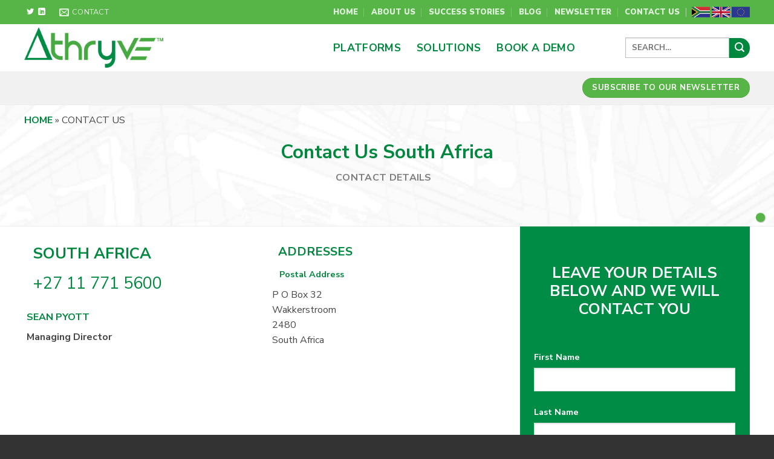

--- FILE ---
content_type: text/html; charset=UTF-8
request_url: https://www.thryve.com/contact-us-south-africa
body_size: 68255
content:
<!DOCTYPE html>
<!--[if IE 9 ]> <html lang="en-ZA" class="ie9 loading-site no-js"> <![endif]-->
<!--[if IE 8 ]> <html lang="en-ZA" class="ie8 loading-site no-js"> <![endif]-->
<!--[if (gte IE 9)|!(IE)]><!--><html lang="en-ZA" class="loading-site no-js"> <!--<![endif]-->
<head>
	<meta charset="UTF-8" />
	<link rel="profile" href="http://gmpg.org/xfn/11" />
	<link rel="pingback" href="https://www.thryve.com/xmlrpc.php" />

	<script>(function(html){html.className = html.className.replace(/\bno-js\b/,'js')})(document.documentElement);</script>
<meta name='robots' content='index, follow, max-image-preview:large, max-snippet:-1, max-video-preview:-1' />
<meta name="viewport" content="width=device-width, initial-scale=1, maximum-scale=1" />
	<!-- This site is optimized with the Yoast SEO plugin v20.6 - https://yoast.com/wordpress/plugins/seo/ -->
	<title>Contact Us | thryve</title>
	<meta name="description" content="Looking for risk management and insurance solutions? thryve offers cloud-based technology which specialises in CRM, risk management &amp; insurance. Contact Us" />
	<link rel="canonical" href="https://www.thryve.com/contact-us-south-africa" />
	<meta property="og:locale" content="en_US" />
	<meta property="og:type" content="article" />
	<meta property="og:title" content="Contact Us | thryve" />
	<meta property="og:description" content="Looking for risk management and insurance solutions? thryve offers cloud-based technology which specialises in CRM, risk management &amp; insurance. Contact Us" />
	<meta property="og:url" content="https://www.thryve.com/contact-us-south-africa" />
	<meta property="og:site_name" content="Thryve" />
	<meta property="article:modified_time" content="2022-08-12T12:15:13+00:00" />
	<meta name="twitter:card" content="summary_large_image" />
	<meta name="twitter:site" content="@thryvesa" />
	<meta name="twitter:label1" content="Est. reading time" />
	<meta name="twitter:data1" content="1 minute" />
	<script type="application/ld+json" class="yoast-schema-graph">{"@context":"https://schema.org","@graph":[{"@type":"WebPage","@id":"https://www.thryve.com/contact-us-south-africa","url":"https://www.thryve.com/contact-us-south-africa","name":"Contact Us | thryve","isPartOf":{"@id":"https://www.thryve.com/#website"},"datePublished":"2020-07-21T12:30:26+00:00","dateModified":"2022-08-12T12:15:13+00:00","description":"Looking for risk management and insurance solutions? thryve offers cloud-based technology which specialises in CRM, risk management & insurance. Contact Us","breadcrumb":{"@id":"https://www.thryve.com/contact-us-south-africa#breadcrumb"},"inLanguage":"en-ZA","potentialAction":[{"@type":"ReadAction","target":["https://www.thryve.com/contact-us-south-africa"]}]},{"@type":"BreadcrumbList","@id":"https://www.thryve.com/contact-us-south-africa#breadcrumb","itemListElement":[{"@type":"ListItem","position":1,"name":"Home","item":"https://www.thryve.com/"},{"@type":"ListItem","position":2,"name":"Contact Us South Africa"}]},{"@type":"WebSite","@id":"https://www.thryve.com/#website","url":"https://www.thryve.com/","name":"Thryve","description":"","publisher":{"@id":"https://www.thryve.com/#organization"},"potentialAction":[{"@type":"SearchAction","target":{"@type":"EntryPoint","urlTemplate":"https://www.thryve.com/?s={search_term_string}"},"query-input":"required name=search_term_string"}],"inLanguage":"en-ZA"},{"@type":"Organization","@id":"https://www.thryve.com/#organization","name":"Thryve","url":"https://www.thryve.com/","logo":{"@type":"ImageObject","inLanguage":"en-ZA","@id":"https://www.thryve.com/#/schema/logo/image/","url":"https://www.thryve.com/wp-content/uploads/logo.png","contentUrl":"https://www.thryve.com/wp-content/uploads/logo.png","width":300,"height":86,"caption":"Thryve"},"image":{"@id":"https://www.thryve.com/#/schema/logo/image/"},"sameAs":["https://twitter.com/thryvesa","https://www.linkedin.com/company/thryve-pty-ltd"]}]}</script>
	<!-- / Yoast SEO plugin. -->


<link rel='dns-prefetch' href='//cdn.jsdelivr.net' />
<link rel='dns-prefetch' href='//fonts.googleapis.com' />
<link rel="alternate" type="application/rss+xml" title="Thryve &raquo; Feed" href="https://www.thryve.com/feed" />
<link rel="prefetch" href="https://www.thryve.com/wp-content/themes/flatsome/assets/js/chunk.countup.fe2c1016.js" />
<link rel="prefetch" href="https://www.thryve.com/wp-content/themes/flatsome/assets/js/chunk.sticky-sidebar.a58a6557.js" />
<link rel="prefetch" href="https://www.thryve.com/wp-content/themes/flatsome/assets/js/chunk.tooltips.29144c1c.js" />
<link rel="prefetch" href="https://www.thryve.com/wp-content/themes/flatsome/assets/js/chunk.vendors-popups.947eca5c.js" />
<link rel="prefetch" href="https://www.thryve.com/wp-content/themes/flatsome/assets/js/chunk.vendors-slider.f0d2cbc9.js" />
		<!-- This site uses the Google Analytics by MonsterInsights plugin v9.10.0 - Using Analytics tracking - https://www.monsterinsights.com/ -->
		<!-- Note: MonsterInsights is not currently configured on this site. The site owner needs to authenticate with Google Analytics in the MonsterInsights settings panel. -->
					<!-- No tracking code set -->
				<!-- / Google Analytics by MonsterInsights -->
		<script type="text/javascript">
/* <![CDATA[ */
window._wpemojiSettings = {"baseUrl":"https:\/\/s.w.org\/images\/core\/emoji\/14.0.0\/72x72\/","ext":".png","svgUrl":"https:\/\/s.w.org\/images\/core\/emoji\/14.0.0\/svg\/","svgExt":".svg","source":{"concatemoji":"https:\/\/www.thryve.com\/wp-includes\/js\/wp-emoji-release.min.js?ver=6.4.7"}};
/*! This file is auto-generated */
!function(i,n){var o,s,e;function c(e){try{var t={supportTests:e,timestamp:(new Date).valueOf()};sessionStorage.setItem(o,JSON.stringify(t))}catch(e){}}function p(e,t,n){e.clearRect(0,0,e.canvas.width,e.canvas.height),e.fillText(t,0,0);var t=new Uint32Array(e.getImageData(0,0,e.canvas.width,e.canvas.height).data),r=(e.clearRect(0,0,e.canvas.width,e.canvas.height),e.fillText(n,0,0),new Uint32Array(e.getImageData(0,0,e.canvas.width,e.canvas.height).data));return t.every(function(e,t){return e===r[t]})}function u(e,t,n){switch(t){case"flag":return n(e,"\ud83c\udff3\ufe0f\u200d\u26a7\ufe0f","\ud83c\udff3\ufe0f\u200b\u26a7\ufe0f")?!1:!n(e,"\ud83c\uddfa\ud83c\uddf3","\ud83c\uddfa\u200b\ud83c\uddf3")&&!n(e,"\ud83c\udff4\udb40\udc67\udb40\udc62\udb40\udc65\udb40\udc6e\udb40\udc67\udb40\udc7f","\ud83c\udff4\u200b\udb40\udc67\u200b\udb40\udc62\u200b\udb40\udc65\u200b\udb40\udc6e\u200b\udb40\udc67\u200b\udb40\udc7f");case"emoji":return!n(e,"\ud83e\udef1\ud83c\udffb\u200d\ud83e\udef2\ud83c\udfff","\ud83e\udef1\ud83c\udffb\u200b\ud83e\udef2\ud83c\udfff")}return!1}function f(e,t,n){var r="undefined"!=typeof WorkerGlobalScope&&self instanceof WorkerGlobalScope?new OffscreenCanvas(300,150):i.createElement("canvas"),a=r.getContext("2d",{willReadFrequently:!0}),o=(a.textBaseline="top",a.font="600 32px Arial",{});return e.forEach(function(e){o[e]=t(a,e,n)}),o}function t(e){var t=i.createElement("script");t.src=e,t.defer=!0,i.head.appendChild(t)}"undefined"!=typeof Promise&&(o="wpEmojiSettingsSupports",s=["flag","emoji"],n.supports={everything:!0,everythingExceptFlag:!0},e=new Promise(function(e){i.addEventListener("DOMContentLoaded",e,{once:!0})}),new Promise(function(t){var n=function(){try{var e=JSON.parse(sessionStorage.getItem(o));if("object"==typeof e&&"number"==typeof e.timestamp&&(new Date).valueOf()<e.timestamp+604800&&"object"==typeof e.supportTests)return e.supportTests}catch(e){}return null}();if(!n){if("undefined"!=typeof Worker&&"undefined"!=typeof OffscreenCanvas&&"undefined"!=typeof URL&&URL.createObjectURL&&"undefined"!=typeof Blob)try{var e="postMessage("+f.toString()+"("+[JSON.stringify(s),u.toString(),p.toString()].join(",")+"));",r=new Blob([e],{type:"text/javascript"}),a=new Worker(URL.createObjectURL(r),{name:"wpTestEmojiSupports"});return void(a.onmessage=function(e){c(n=e.data),a.terminate(),t(n)})}catch(e){}c(n=f(s,u,p))}t(n)}).then(function(e){for(var t in e)n.supports[t]=e[t],n.supports.everything=n.supports.everything&&n.supports[t],"flag"!==t&&(n.supports.everythingExceptFlag=n.supports.everythingExceptFlag&&n.supports[t]);n.supports.everythingExceptFlag=n.supports.everythingExceptFlag&&!n.supports.flag,n.DOMReady=!1,n.readyCallback=function(){n.DOMReady=!0}}).then(function(){return e}).then(function(){var e;n.supports.everything||(n.readyCallback(),(e=n.source||{}).concatemoji?t(e.concatemoji):e.wpemoji&&e.twemoji&&(t(e.twemoji),t(e.wpemoji)))}))}((window,document),window._wpemojiSettings);
/* ]]> */
</script>
<style id='wp-emoji-styles-inline-css' type='text/css'>

	img.wp-smiley, img.emoji {
		display: inline !important;
		border: none !important;
		box-shadow: none !important;
		height: 1em !important;
		width: 1em !important;
		margin: 0 0.07em !important;
		vertical-align: -0.1em !important;
		background: none !important;
		padding: 0 !important;
	}
</style>
<style id='wp-block-library-inline-css' type='text/css'>
:root{--wp-admin-theme-color:#007cba;--wp-admin-theme-color--rgb:0,124,186;--wp-admin-theme-color-darker-10:#006ba1;--wp-admin-theme-color-darker-10--rgb:0,107,161;--wp-admin-theme-color-darker-20:#005a87;--wp-admin-theme-color-darker-20--rgb:0,90,135;--wp-admin-border-width-focus:2px;--wp-block-synced-color:#7a00df;--wp-block-synced-color--rgb:122,0,223}@media (min-resolution:192dpi){:root{--wp-admin-border-width-focus:1.5px}}.wp-element-button{cursor:pointer}:root{--wp--preset--font-size--normal:16px;--wp--preset--font-size--huge:42px}:root .has-very-light-gray-background-color{background-color:#eee}:root .has-very-dark-gray-background-color{background-color:#313131}:root .has-very-light-gray-color{color:#eee}:root .has-very-dark-gray-color{color:#313131}:root .has-vivid-green-cyan-to-vivid-cyan-blue-gradient-background{background:linear-gradient(135deg,#00d084,#0693e3)}:root .has-purple-crush-gradient-background{background:linear-gradient(135deg,#34e2e4,#4721fb 50%,#ab1dfe)}:root .has-hazy-dawn-gradient-background{background:linear-gradient(135deg,#faaca8,#dad0ec)}:root .has-subdued-olive-gradient-background{background:linear-gradient(135deg,#fafae1,#67a671)}:root .has-atomic-cream-gradient-background{background:linear-gradient(135deg,#fdd79a,#004a59)}:root .has-nightshade-gradient-background{background:linear-gradient(135deg,#330968,#31cdcf)}:root .has-midnight-gradient-background{background:linear-gradient(135deg,#020381,#2874fc)}.has-regular-font-size{font-size:1em}.has-larger-font-size{font-size:2.625em}.has-normal-font-size{font-size:var(--wp--preset--font-size--normal)}.has-huge-font-size{font-size:var(--wp--preset--font-size--huge)}.has-text-align-center{text-align:center}.has-text-align-left{text-align:left}.has-text-align-right{text-align:right}#end-resizable-editor-section{display:none}.aligncenter{clear:both}.items-justified-left{justify-content:flex-start}.items-justified-center{justify-content:center}.items-justified-right{justify-content:flex-end}.items-justified-space-between{justify-content:space-between}.screen-reader-text{clip:rect(1px,1px,1px,1px);word-wrap:normal!important;border:0;-webkit-clip-path:inset(50%);clip-path:inset(50%);height:1px;margin:-1px;overflow:hidden;padding:0;position:absolute;width:1px}.screen-reader-text:focus{clip:auto!important;background-color:#ddd;-webkit-clip-path:none;clip-path:none;color:#444;display:block;font-size:1em;height:auto;left:5px;line-height:normal;padding:15px 23px 14px;text-decoration:none;top:5px;width:auto;z-index:100000}html :where(.has-border-color){border-style:solid}html :where([style*=border-top-color]){border-top-style:solid}html :where([style*=border-right-color]){border-right-style:solid}html :where([style*=border-bottom-color]){border-bottom-style:solid}html :where([style*=border-left-color]){border-left-style:solid}html :where([style*=border-width]){border-style:solid}html :where([style*=border-top-width]){border-top-style:solid}html :where([style*=border-right-width]){border-right-style:solid}html :where([style*=border-bottom-width]){border-bottom-style:solid}html :where([style*=border-left-width]){border-left-style:solid}html :where(img[class*=wp-image-]){height:auto;max-width:100%}:where(figure){margin:0 0 1em}html :where(.is-position-sticky){--wp-admin--admin-bar--position-offset:var(--wp-admin--admin-bar--height,0px)}@media screen and (max-width:600px){html :where(.is-position-sticky){--wp-admin--admin-bar--position-offset:0px}}
</style>
<style id='classic-theme-styles-inline-css' type='text/css'>
/*! This file is auto-generated */
.wp-block-button__link{color:#fff;background-color:#32373c;border-radius:9999px;box-shadow:none;text-decoration:none;padding:calc(.667em + 2px) calc(1.333em + 2px);font-size:1.125em}.wp-block-file__button{background:#32373c;color:#fff;text-decoration:none}
</style>
<link rel='stylesheet' id='cf7cf-style-css' href='https://www.thryve.com/wp-content/plugins/cf7-conditional-fields/style.css?ver=2.3.8' type='text/css' media='all' />
<link rel='stylesheet' id='flatsome-main-css' href='https://www.thryve.com/wp-content/themes/flatsome/assets/css/flatsome.css?ver=3.15.3' type='text/css' media='all' />
<style id='flatsome-main-inline-css' type='text/css'>
@font-face {
				font-family: "fl-icons";
				font-display: block;
				src: url(https://www.thryve.com/wp-content/themes/flatsome/assets/css/icons/fl-icons.eot?v=3.15.3);
				src:
					url(https://www.thryve.com/wp-content/themes/flatsome/assets/css/icons/fl-icons.eot#iefix?v=3.15.3) format("embedded-opentype"),
					url(https://www.thryve.com/wp-content/themes/flatsome/assets/css/icons/fl-icons.woff2?v=3.15.3) format("woff2"),
					url(https://www.thryve.com/wp-content/themes/flatsome/assets/css/icons/fl-icons.ttf?v=3.15.3) format("truetype"),
					url(https://www.thryve.com/wp-content/themes/flatsome/assets/css/icons/fl-icons.woff?v=3.15.3) format("woff"),
					url(https://www.thryve.com/wp-content/themes/flatsome/assets/css/icons/fl-icons.svg?v=3.15.3#fl-icons) format("svg");
			}
</style>
<link rel='stylesheet' id='flatsome-style-css' href='https://www.thryve.com/wp-content/themes/flatsome-child/style.css?ver=3.0' type='text/css' media='all' />
<link rel='stylesheet' id='flatsome-googlefonts-css' href='//fonts.googleapis.com/css?family=Nunito+Sans%3Aregular%2C700%2Cregular%2C700%7CDancing+Script%3Aregular%2C400&#038;display=swap&#038;ver=3.9' type='text/css' media='all' />
<script type="text/javascript" src="https://www.thryve.com/wp-includes/js/jquery/jquery.min.js?ver=3.7.1" id="jquery-core-js"></script>
<script type="text/javascript" src="https://www.thryve.com/wp-includes/js/jquery/jquery-migrate.min.js?ver=3.4.1" id="jquery-migrate-js"></script>
<link rel="https://api.w.org/" href="https://www.thryve.com/wp-json/" /><link rel="alternate" type="application/json" href="https://www.thryve.com/wp-json/wp/v2/pages/3741" /><link rel="EditURI" type="application/rsd+xml" title="RSD" href="https://www.thryve.com/xmlrpc.php?rsd" />
<meta name="generator" content="WordPress 6.4.7" />
<link rel='shortlink' href='https://www.thryve.com/?p=3741' />
<link rel="alternate" type="application/json+oembed" href="https://www.thryve.com/wp-json/oembed/1.0/embed?url=https%3A%2F%2Fwww.thryve.com%2Fcontact-us-south-africa" />
<link rel="alternate" type="text/xml+oembed" href="https://www.thryve.com/wp-json/oembed/1.0/embed?url=https%3A%2F%2Fwww.thryve.com%2Fcontact-us-south-africa&#038;format=xml" />
<style>.bg{opacity: 0; transition: opacity 1s; -webkit-transition: opacity 1s;} .bg-loaded{opacity: 1;}</style><!--[if IE]><link rel="stylesheet" type="text/css" href="https://www.thryve.com/wp-content/themes/flatsome/assets/css/ie-fallback.css"><script src="//cdnjs.cloudflare.com/ajax/libs/html5shiv/3.6.1/html5shiv.js"></script><script>var head = document.getElementsByTagName('head')[0],style = document.createElement('style');style.type = 'text/css';style.styleSheet.cssText = ':before,:after{content:none !important';head.appendChild(style);setTimeout(function(){head.removeChild(style);}, 0);</script><script src="https://www.thryve.com/wp-content/themes/flatsome/assets/libs/ie-flexibility.js"></script><![endif]--><link href="https://fonts.googleapis.com/css?family=Nunito+Sans:300,900" rel="stylesheet">

<META HTTP-EQUIV="Content-type" CONTENT="text/html; charset=UTF-8">
<script src="https://www.google.com/recaptcha/api.js"></script>
<script>
function timestamp() { var response = document.getElementById("g-recaptcha-response"); if (response == null || response.value.trim() == "") {var elems = JSON.parse(document.getElementsByName("captcha_settings")[0].value);elems["ts"] = JSON.stringify(new Date().getTime());document.getElementsByName("captcha_settings")[0].value = JSON.stringify(elems); } } setInterval(timestamp, 500); 
</script><link rel="icon" href="https://www.thryve.com/wp-content/uploads/favicon.png" sizes="32x32" />
<link rel="icon" href="https://www.thryve.com/wp-content/uploads/favicon.png" sizes="192x192" />
<link rel="apple-touch-icon" href="https://www.thryve.com/wp-content/uploads/favicon.png" />
<meta name="msapplication-TileImage" content="https://www.thryve.com/wp-content/uploads/favicon.png" />
<style id="custom-css" type="text/css">:root {--primary-color: #57b446;}.full-width .ubermenu-nav, .container, .row{max-width: 1230px}.row.row-collapse{max-width: 1200px}.row.row-small{max-width: 1222.5px}.row.row-large{max-width: 1260px}.header-main{height: 78px}#logo img{max-height: 78px}#logo{width:398px;}#logo img{padding:6px 0;}.header-bottom{min-height: 55px}.header-top{min-height: 30px}.transparent .header-main{height: 80px}.transparent #logo img{max-height: 80px}.has-transparent + .page-title:first-of-type,.has-transparent + #main > .page-title,.has-transparent + #main > div > .page-title,.has-transparent + #main .page-header-wrapper:first-of-type .page-title{padding-top: 160px;}.transparent .header-wrapper{background-color: rgba(255,255,255,0.1)!important;}.transparent .top-divider{display: none;}.header.show-on-scroll,.stuck .header-main{height:62px!important}.stuck #logo img{max-height: 62px!important}.search-form{ width: 100%;}.header-bg-color {background-color: rgba(255,255,255,0.89)}.header-bottom {background-color: #f1f1f1}.top-bar-nav > li > a{line-height: 16px }.header-main .nav > li > a{line-height: 16px }.stuck .header-main .nav > li > a{line-height: 40px }@media (max-width: 549px) {.header-main{height: 70px}#logo img{max-height: 70px}}.header-top{background-color:#57b446!important;}/* Color */.accordion-title.active, .has-icon-bg .icon .icon-inner,.logo a, .primary.is-underline, .primary.is-link, .badge-outline .badge-inner, .nav-outline > li.active> a,.nav-outline >li.active > a, .cart-icon strong,[data-color='primary'], .is-outline.primary{color: #57b446;}/* Color !important */[data-text-color="primary"]{color: #57b446!important;}/* Background Color */[data-text-bg="primary"]{background-color: #57b446;}/* Background */.scroll-to-bullets a,.featured-title, .label-new.menu-item > a:after, .nav-pagination > li > .current,.nav-pagination > li > span:hover,.nav-pagination > li > a:hover,.has-hover:hover .badge-outline .badge-inner,button[type="submit"], .button.wc-forward:not(.checkout):not(.checkout-button), .button.submit-button, .button.primary:not(.is-outline),.featured-table .title,.is-outline:hover, .has-icon:hover .icon-label,.nav-dropdown-bold .nav-column li > a:hover, .nav-dropdown.nav-dropdown-bold > li > a:hover, .nav-dropdown-bold.dark .nav-column li > a:hover, .nav-dropdown.nav-dropdown-bold.dark > li > a:hover, .header-vertical-menu__opener ,.is-outline:hover, .tagcloud a:hover,.grid-tools a, input[type='submit']:not(.is-form), .box-badge:hover .box-text, input.button.alt,.nav-box > li > a:hover,.nav-box > li.active > a,.nav-pills > li.active > a ,.current-dropdown .cart-icon strong, .cart-icon:hover strong, .nav-line-bottom > li > a:before, .nav-line-grow > li > a:before, .nav-line > li > a:before,.banner, .header-top, .slider-nav-circle .flickity-prev-next-button:hover svg, .slider-nav-circle .flickity-prev-next-button:hover .arrow, .primary.is-outline:hover, .button.primary:not(.is-outline), input[type='submit'].primary, input[type='submit'].primary, input[type='reset'].button, input[type='button'].primary, .badge-inner{background-color: #57b446;}/* Border */.nav-vertical.nav-tabs > li.active > a,.scroll-to-bullets a.active,.nav-pagination > li > .current,.nav-pagination > li > span:hover,.nav-pagination > li > a:hover,.has-hover:hover .badge-outline .badge-inner,.accordion-title.active,.featured-table,.is-outline:hover, .tagcloud a:hover,blockquote, .has-border, .cart-icon strong:after,.cart-icon strong,.blockUI:before, .processing:before,.loading-spin, .slider-nav-circle .flickity-prev-next-button:hover svg, .slider-nav-circle .flickity-prev-next-button:hover .arrow, .primary.is-outline:hover{border-color: #57b446}.nav-tabs > li.active > a{border-top-color: #57b446}.widget_shopping_cart_content .blockUI.blockOverlay:before { border-left-color: #57b446 }.woocommerce-checkout-review-order .blockUI.blockOverlay:before { border-left-color: #57b446 }/* Fill */.slider .flickity-prev-next-button:hover svg,.slider .flickity-prev-next-button:hover .arrow{fill: #57b446;}/* Background Color */[data-icon-label]:after, .secondary.is-underline:hover,.secondary.is-outline:hover,.icon-label,.button.secondary:not(.is-outline),.button.alt:not(.is-outline), .badge-inner.on-sale, .button.checkout, .single_add_to_cart_button, .current .breadcrumb-step{ background-color:#00883f; }[data-text-bg="secondary"]{background-color: #00883f;}/* Color */.secondary.is-underline,.secondary.is-link, .secondary.is-outline,.stars a.active, .star-rating:before, .woocommerce-page .star-rating:before,.star-rating span:before, .color-secondary{color: #00883f}/* Color !important */[data-text-color="secondary"]{color: #00883f!important;}/* Border */.secondary.is-outline:hover{border-color:#00883f}body{font-size: 100%;}@media screen and (max-width: 549px){body{font-size: 100%;}}body{font-family:"Nunito Sans", sans-serif}body{font-weight: 0}body{color: #464646}.nav > li > a {font-family:"Nunito Sans", sans-serif;}.mobile-sidebar-levels-2 .nav > li > ul > li > a {font-family:"Nunito Sans", sans-serif;}.nav > li > a {font-weight: 700;}.mobile-sidebar-levels-2 .nav > li > ul > li > a {font-weight: 700;}h1,h2,h3,h4,h5,h6,.heading-font, .off-canvas-center .nav-sidebar.nav-vertical > li > a{font-family: "Nunito Sans", sans-serif;}h1,h2,h3,h4,h5,h6,.heading-font,.banner h1,.banner h2{font-weight: 700;}h1,h2,h3,h4,h5,h6,.heading-font{color: #00883f;}.alt-font{font-family: "Dancing Script", sans-serif;}.alt-font{font-weight: 400!important;}.header:not(.transparent) .header-nav-main.nav > li > a {color: #00883f;}.header:not(.transparent) .header-nav-main.nav > li > a:hover,.header:not(.transparent) .header-nav-main.nav > li.active > a,.header:not(.transparent) .header-nav-main.nav > li.current > a,.header:not(.transparent) .header-nav-main.nav > li > a.active,.header:not(.transparent) .header-nav-main.nav > li > a.current{color: #464646;}.header-nav-main.nav-line-bottom > li > a:before,.header-nav-main.nav-line-grow > li > a:before,.header-nav-main.nav-line > li > a:before,.header-nav-main.nav-box > li > a:hover,.header-nav-main.nav-box > li.active > a,.header-nav-main.nav-pills > li > a:hover,.header-nav-main.nav-pills > li.active > a{color:#FFF!important;background-color: #464646;}a{color: #00883f;}a:hover{color: #57b446;}.tagcloud a:hover{border-color: #57b446;background-color: #57b446;}.widget a{color: #00883f;}.widget a:hover{color: #57b446;}.widget .tagcloud a:hover{border-color: #57b446; background-color: #57b446;}.footer-1{background-color: #464646}.absolute-footer, html{background-color: #333333}/* Custom CSS */.lower-case{text-transform: lowercase !important;}.nav-size-xxlarge {font-size: 24px !important;}.label-new.menu-item > a:after{content:"New";}.label-hot.menu-item > a:after{content:"Hot";}.label-sale.menu-item > a:after{content:"Sale";}.label-popular.menu-item > a:after{content:"Popular";}</style>		<style type="text/css" id="wp-custom-css">
			.html_topbar_left {
	font-size:15px !important;
}


#header-newsletter-signup .text-box.banner-layer {
	width:66% !important;
	left:calc(50% - 218px);	
}
.header-newsletter-signup text-box.banner-layer p {
	text-align:center !important;
}
.search-field {
	text-transform:uppercase;
font-weight:bold;
}

.back-to-top.button {
	background:#57B446;
}
.thryve {
	color:#46A941;
	font-weight:700;
}
.nether-padding-begone .col {
	padding-bottom:0 !important;
}
.misty-misty-drop {
    box-shadow:inset 0 0 300px rgba(70,70,70,.15);
}
h2,
h3 {
	text-transform:uppercase;
	font-weight:600;
	line-height:1.2;
	text-align:center;
}
.deets {
	display:inline-block;
	width:70px;
}
html .home h2 .faux-text {
	color:black;
	text-transform:none;
	font-weight:400;
	display:block !important;
	margin-top:1em
}
.contact-form input[type=submit] {
	background:#008C44 !important;
}
input[type=submit]:hover {
	background:#464646 !important;
}
.contact-form h2 {
	margin-bottom:1.1em;
}
.map .col {
	padding:0 !important;
}
.map p {
	margin:0 !important;
}

.team p,
.team li {
	line-height:1.3;
}


li.current-menu-item {
background: #57B446;
}

li.current-menu-item a {
background:#57B446;
color:#fff !important;
}

@media screen and (min-width:700px){
	.s-title {
		margin-bottom:2.1em;
	}
}
.addresses h3 {
	margin-bottom:1.1em;
}
.addresses h4 {
	text-transform:uppercase;
}

.icon-box-img {
	min-height:80px
}

.home-clients .col {
	padding-bottom:12px !IMPORTANT;
}
.home-content {
	background:url(wp-content/uploads/home-tile.png) repeat;
	color:#333 !important;
	font-size:1.2em;
}
.home-content .col {
	padding-bottom:1em;
}
.home-content h2 {
	margin-top:60px;
}
.hero .bottom {
	bottom:30px
}
.hero .button {
	padding-top:3px
}
.home icon-angle-down:before {
    color:white !important;
}
.secondary-banners {
    box-shadow: 1px 1px 10px rgba(0,0,0,0.15);
	margin-bottom:-36px
}
.secondary-banners h2 {
	margin-top:0 !important;
	margin-bottom:0 !important;
	letter-spacing:0;
}
.secondary-banners p {
	margin-top:0 !important;
}

.secondary-banners .banner.has-hover {
	position:relative !important;
	z-index:9999999 !important;
}


#top-bar .nav-right a {
	text-transform:uppercase;	
	font-weight:900 !important;
}
.nav-left {
    -ms-flex-pack: center;
    justify-content: center !important;
}
.nav>li>a:hover, .nav>li.active>a, .nav>li.current>a, .nav>li>a.active, .nav>li>a.current, .nav-dropdown li.active>a, .nav-column li.active>a, .nav-dropdown>li>a:hover, .nav-column li>a:hover {
color: rgba(17,70,70,0.9);
}

.hero .overlay {
	box-shadow:inset 0 0 1000px rgba(0,136,63,.5)
}


.hero h1 {
	color:rgba(0,140,68,.8);
	letter-spacing:0;
	line-height:.84;
}
.open-secret {
	color:#57B446 !important;
}

.header-search-form-wrapper .form-flat input:not([type="submit"]), 
.header-search-form-wrapper .form-flat textarea, 
.header-search-form-wrapper .form-flat select {
    background-color: #fafafa; 
    border-radius: 0 99px 99px 0 !important;
		border:none !important;
	position:relative;
}
.header-search-form-wrapper .form-flat:before {
	content:"";
	width: 0;
	height: 0;
	border-style: solid;
	border-width: 0 13px 34px 13px;
	border-color: transparent transparent #fafafa transparent;
	position:absolute;
	left:-13px;
	top:0;	
}

.product-sidebar {
	padding: 15px 20px 15px;
	margin-left:20px;
    background-color: #fff;
    border: 1px solid #ddd;
    box-shadow: 2px 2px 10px 0 rgba(0,0,0,0.05)
}

.entry-category {
	display:none;
}


.button{
	border-radius:25px;
}
.widgets-boxed {
	margin-right:-60px !important;
}

.title-overlay {
    background-color: rgba(0,0,0,0);
}

.custom-html-widget {
	margin-left:-30px !important;
}
/*-------------Solutions-----------------*/
.postid-1017
.featured-title {
	background: url(/wp-content/uploads/salesforce-enhancement-solutions.jpg);
}

.postid-818
.featured-title {
	display:none;
}


.blog-wrapper{
	background: url(/wp-content/uploads/home-tile.png);
}

.solutions {
   padding: 15px 20px 15px;
    background-color: #fff;
    border: 1px solid #ddd;
    box-shadow: 2px 2px 10px 0 rgba(0,0,0,0.05);
text-align:center;
}

.postid-1897 .featured-title {
	display:none;
}
/*---------Solution Posts----------------*/
.postid-1803 .row {
	max-width: 1620px !important;
}

.entry-header-text-top {
	padding-top:50px !important;
}

/*-----------Platforms--------------*/
.postid-2102 .featured-title
{
	background: url(/wp-content/uploads/data-reaper-header.jpg);
}
.postid-2115 .featured-title
{
	background: url(/wp-content/uploads/data-scorer-header.jpg);
}
.postid-2124 .featured-title
{
	background: url(/wp-content/uploads/weight-average-header.jpg);
}

.platforms {
	padding: 15px 20px 15px;
    margin-left: 20px;
    width: 352px;
    background-color: #fff;
    border: 1px solid #ddd;
    box-shadow: 2px 2px 10px 0 rgba(0,0,0,0.05)
}
/*------------Blog------------------*/
.entry-image img {
	display: none;
}
.post-sidebar {
	margin-top:50px;
}
/*-----------Forms------------------*/

#thryveSFWebForm {
	padding:20px !important;
	text-align:center;
}

#thryveSFWebForm input[type="text"],
textarea
{
	background:#fff !important;
	border: 1px solid #cecece;
}

#first_name_label,
#last_name_label,
#email_label,
#company_label,
#message_label
{
	font-size:12pt !important;
	text-transform:uppercase;
	font-family: "Nunito Sans",sans-serif;
}

.wpcf7 label {
	font-size:12pt !important;
	text-transform:uppercase;
	font-family: "Nunito Sans",sans-serif;
	text-align:center;
}
.wpcf7-submit {
	text-align:center;
}

#submitButton {
	font-size: 15px !important;
}

.wpcf7-form {
	padding: 20px;
}
.wpcf7-form-control-wrap {
	margin-top:10px;
}
.wpcf7 label {
	margin-bottom:15px;
}

.wpcf7 input[type="text"],
.wpcf7 input[type="tel"],
.wpcf7 input[type="email"]
{
	background: #fff;
	height:35px;
	border: 1px solid #cecece;
}

.form-border{
	border: solid 1px #cecece;
	border-radius: 5px;
box-shadow: 1px 1px 0px 1px #cecece85;
}


.page-id-2256 .accordion_title {
	text-transform:none;
}

.account-item, .header-newsletter-item 
{
	display: none !important;
}

/* Fixes */
.payment-icons
{
	display: none !important;
}

.search-field
{
	height: 34px !important;
	border-radius: 0px !important;
		background-color: white !important;
	border: 1px solid #BEBEBE !important; 
}


@media screen and (min-width: 850px) and (max-width: 1183px)
{
	.banner .text-box h2:first-child
	{
		font-size: 250%;
	}
}

@media screen and (max-width: 1009px) and (min-width: 85px)
{
		.banner .text-box h2:first-child
	{
		font-size: 230%;
	}
}		</style>
		</head>

<body class="page-template page-template-page-blank page-template-page-blank-php page page-id-3741 full-width lightbox nav-dropdown-has-arrow nav-dropdown-has-shadow nav-dropdown-has-border">
<script type="text/javascript"> _linkedin_partner_id = "1453308"; window._linkedin_data_partner_ids = window._linkedin_data_partner_ids || []; window._linkedin_data_partner_ids.push(_linkedin_partner_id); </script><script type="text/javascript"> (function(){var s = document.getElementsByTagName("script")[0]; var b = document.createElement("script"); b.type = "text/javascript";b.async = true; b.src = "https://snap.licdn.com/li.lms-analytics/insight.min.js"; s.parentNode.insertBefore(b, s);})(); </script> <noscript> <img height="1" width="1" style="display:none;" alt="" src="https://px.ads.linkedin.com/collect/?pid=1453308&fmt=gif" /> </noscript>


<a class="skip-link screen-reader-text" href="#main">Skip to content</a>

<div id="wrapper">

	
	<header id="header" class="header has-sticky sticky-shrink">
		<div class="header-wrapper">
			<div id="top-bar" class="header-top nav-dark hide-for-medium">
    <div class="flex-row container">
      <div class="flex-col hide-for-medium flex-left">
          <ul class="nav nav-left medium-nav-center nav-small  nav-divided">
              <li class="html header-social-icons ml-0">
	<div class="social-icons follow-icons" ><a href="https://twitter.com/thryvesa" target="_blank" data-label="Twitter" rel="noopener noreferrer nofollow" class="icon plain  twitter tooltip" title="Follow on Twitter" aria-label="Follow on Twitter"><i class="icon-twitter" ></i></a><a href="https://www.linkedin.com/company/thryve-pty-ltd/" target="_blank" rel="noopener noreferrer nofollow" data-label="LinkedIn" class="icon plain  linkedin tooltip" title="Follow on LinkedIn" aria-label="Follow on LinkedIn"><i class="icon-linkedin" ></i></a></div></li><li class="header-contact-wrapper">
		<ul id="header-contact" class="nav nav-divided nav-uppercase header-contact">
		
						<li class="">
			  <a href="mailto:info@thryve.com" class="tooltip" title="info@thryve.com">
				  <i class="icon-envelop" style="font-size:16px;"></i>			       <span>
			       	Contact			       </span>
			  </a>
			</li>
					
			
				</ul>
</li>          </ul>
      </div>

      <div class="flex-col hide-for-medium flex-center">
          <ul class="nav nav-center nav-small  nav-divided">
                        </ul>
      </div>

      <div class="flex-col hide-for-medium flex-right">
         <ul class="nav top-bar-nav nav-right nav-small  nav-divided">
              <li id="menu-item-88" class="menu-item menu-item-type-post_type menu-item-object-page menu-item-home menu-item-88 menu-item-design-default"><a href="https://www.thryve.com/" class="nav-top-link">Home</a></li>
<li id="menu-item-89" class="menu-item menu-item-type-post_type menu-item-object-page menu-item-89 menu-item-design-default"><a href="https://www.thryve.com/about-us" class="nav-top-link">About Us</a></li>
<li id="menu-item-4200" class="menu-item menu-item-type-post_type menu-item-object-page menu-item-4200 menu-item-design-default"><a href="https://www.thryve.com/success-stories" class="nav-top-link">Success Stories</a></li>
<li id="menu-item-90" class="menu-item menu-item-type-post_type menu-item-object-page menu-item-90 menu-item-design-default"><a href="https://www.thryve.com/blog" class="nav-top-link">Blog</a></li>
<li id="menu-item-5076" class="menu-item menu-item-type-post_type menu-item-object-page menu-item-5076 menu-item-design-default"><a href="https://www.thryve.com/newsletter" class="nav-top-link">Newsletter</a></li>
<li id="menu-item-91" class="menu-item menu-item-type-post_type menu-item-object-page menu-item-91 menu-item-design-default"><a href="https://www.thryve.com/contact-us" class="nav-top-link">Contact Us</a></li>
<li class="html custom html_nav_position_text_top"><a href="/contact-us-south-africa"><img src="/wp-content/uploads/South-African-flag.png"></a>
<a href="/contact-us-uk-eu"><img src="/wp-content/uploads/UK-flag.png"></a>
<a href="/contact-us-uk-eu"><img src="/wp-content/uploads/EU-flag.png"></a></li>          </ul>
      </div>

      
    </div>
</div>
<div id="masthead" class="header-main ">
      <div class="header-inner flex-row container logo-left medium-logo-center" role="navigation">

          <!-- Logo -->
          <div id="logo" class="flex-col logo">
            
<!-- Header logo -->
<a href="https://www.thryve.com/" title="Thryve" rel="home">
		<img width="300" height="86" src="https://www.thryve.com/wp-content/uploads/logo.png" class="header_logo header-logo" alt="Thryve"/><img  width="300" height="86" src="https://www.thryve.com/wp-content/uploads/logo.png" class="header-logo-dark" alt="Thryve"/></a>
          </div>

          <!-- Mobile Left Elements -->
          <div class="flex-col show-for-medium flex-left">
            <ul class="mobile-nav nav nav-left ">
              <li class="nav-icon has-icon">
  		<a href="#" data-open="#main-menu" data-pos="left" data-bg="main-menu-overlay" data-color="" class="is-small" aria-label="Menu" aria-controls="main-menu" aria-expanded="false">
		
		  <i class="icon-menu" ></i>
		  		</a>
	</li>            </ul>
          </div>

          <!-- Left Elements -->
          <div class="flex-col hide-for-medium flex-left
            flex-grow">
            <ul class="header-nav header-nav-main nav nav-left  nav-size-xlarge nav-spacing-xlarge nav-uppercase" >
              <li id="menu-item-112" class="menu-item menu-item-type-post_type menu-item-object-page menu-item-112 menu-item-design-default"><a href="https://www.thryve.com/platforms" class="nav-top-link">Platforms</a></li>
<li id="menu-item-2321" class="menu-item menu-item-type-post_type menu-item-object-page menu-item-2321 menu-item-design-default"><a href="https://www.thryve.com/solutions" class="nav-top-link">Solutions</a></li>
<li id="menu-item-100" class="menu-item menu-item-type-post_type menu-item-object-page menu-item-100 menu-item-design-default"><a href="https://www.thryve.com/book-a-demo" class="nav-top-link">Book a Demo</a></li>
            </ul>
          </div>

          <!-- Right Elements -->
          <div class="flex-col hide-for-medium flex-right">
            <ul class="header-nav header-nav-main nav nav-right  nav-size-xlarge nav-spacing-xlarge nav-uppercase">
              <li class="header-search-form search-form html relative has-icon">
	<div class="header-search-form-wrapper">
		<div class="searchform-wrapper ux-search-box relative is-normal"><form method="get" class="searchform" action="https://www.thryve.com/" role="search">
		<div class="flex-row relative">
			<div class="flex-col flex-grow">
	   	   <input type="search" class="search-field mb-0" name="s" value="" id="s" placeholder="Search&hellip;" />
			</div>
			<div class="flex-col">
				<button type="submit" class="ux-search-submit submit-button secondary button icon mb-0" aria-label="Submit">
					<i class="icon-search" ></i>				</button>
			</div>
		</div>
    <div class="live-search-results text-left z-top"></div>
</form>
</div>	</div>
</li>            </ul>
          </div>

          <!-- Mobile Right Elements -->
          <div class="flex-col show-for-medium flex-right">
            <ul class="mobile-nav nav nav-right ">
                          </ul>
          </div>

      </div>
     
      </div><div id="wide-nav" class="header-bottom wide-nav hide-for-sticky hide-for-medium">
    <div class="flex-row container">

                        <div class="flex-col hide-for-medium flex-left">
                <ul class="nav header-nav header-bottom-nav nav-left  nav-uppercase">
                                    </ul>
            </div>
            
            
                        <div class="flex-col hide-for-medium flex-right flex-grow">
              <ul class="nav header-nav header-bottom-nav nav-right  nav-uppercase">
                   <li class="html header-button-1">
	<div class="header-button">
	<a href="/newsletter" class="button primary"  style="border-radius:99px;">
    <span>Subscribe to our Newsletter</span>
  </a>
	</div>
</li>


              </ul>
            </div>
            
            
    </div>
</div>

<div class="header-bg-container fill"><div class="header-bg-image fill"></div><div class="header-bg-color fill"></div></div>		</div>
	</header>

	
	<main id="main" class="">


<div id="content" role="main" class="content-area">

		
				<section class="section" id="section_569907238">
		<div class="bg section-bg fill bg-fill  bg-loaded" >

			
			
			
	<div class="is-border"
		style="border-width:0px 0px 0px 0px;">
	</div>

		</div>

		

		<div class="section-content relative">
			
  <div id="page-header-729222918" class="page-header-wrapper">
  <div class="page-title light normal-title">

        <div class="page-title-bg">
      <div class="title-bg fill bg-fill"
        data-parallax-container=".page-title"
        data-parallax-background
        data-parallax="-">
      </div>
      <div class="title-overlay fill"></div>
    </div>
    
    <div class="page-title-inner container align-center text-center flex-row-col medium-flex-wrap" >
              <div class="title-wrapper is-large flex-col">
          <h1 class="entry-title mb-0">
            Contact Us South Africa          </h1>
        </div>
                    <div class="title-content flex-col">
        <ul class="nav sm-touch-scroll nav-size-large nav-divided nav-uppercase text-center nav-center"><li class="nav-single-page hidden"></li></ul>      </div>
    </div>

     
<style>
#page-header-729222918 .page-title-inner {
  min-height: 200px;
}
#page-header-729222918 .title-bg {
  background-image: url(https://www.thryve.com/wp-content/uploads/home-tile.png);
}
</style>
  </div>
    </div>
  
<div class="row"  id="row-873360906">

	<div id="col-1002043088" class="col small-12 large-12"  >
				<div class="col-inner"  >
			
			
<p><strong><a href="/"> HOME</a></strong> » CONTACT US</p>
		</div>
				
<style>
#col-1002043088 > .col-inner {
  margin: -188px 0px 0px 0px;
}
</style>
	</div>

	
</div>
		</div>

		
<style>
#section_569907238 {
  padding-top: 0px;
  padding-bottom: 0px;
}
#section_569907238 .ux-shape-divider--top svg {
  height: 150px;
  --divider-top-width: 100%;
}
#section_569907238 .ux-shape-divider--bottom svg {
  height: 150px;
  --divider-width: 100%;
}
</style>
	</section>
	
<span class="scroll-to" data-label="Scroll to: #contact-details" data-bullet="true" data-link="#contact-details" data-title="Contact Details"><a name="contact-details"></a></span>
<div class="row"  id="row-1434122007">

	<div id="col-1195721294" class="col medium-8 small-12 large-8"  >
				<div class="col-inner"  >
			
			
<div class="row"  id="row-2141671645">

	<div id="col-599760902" class="col medium-6 small-12 large-6"  >
				<div class="col-inner"  >
			
			
<h2 style="text-align: left;">  SOUTH AFRICA</h2>
<p><span style="font-size: 170%;"><a href="tel:+27117715600" name="ct_number_1">  +27 11 771 5600</a></span></p>
<h3 style="text-align: left;"><span style="font-size: 80%;"> Sean Pyott</span></h3>
<p style="text-align: left;"><strong> Managing Director</strong></p>
		</div>
					</div>

	

	<div id="col-496987639" class="col medium-6 small-12 large-6"  >
				<div class="col-inner"  >
			
			
<h3 style="text-align: left;">  Addresses</h3>
<h4 style="text-align: left;"><span style="font-size: 80%;">   Postal Address</span></h4>
<p style="text-align: left;">P O Box 32<br />
Wakkerstroom<br />
2480<br />
South Africa</p>
		</div>
					</div>

	
</div>
		</div>
					</div>

	

	<div id="col-847293731" class="col contact-form medium-4 small-12 large-4"  data-animate="fadeInUp">
				<div class="col-inner dark" style="background-color:rgb(0, 140, 68);" >
			
			
<h2>Leave your details below and we will contact you</h2>
<form action="https://webto.salesforce.com/servlet/servlet.WebToLead?encoding=UTF-8" method="POST"><script>function recaptcha_callback() {document.getElementById("submitButton").disabled = false;}
</script><br />
<input name="captcha_settings" type="hidden" value="{&quot;keyname&quot;:&quot;thryvereCAPTCHA&quot;,&quot;fallback&quot;:&quot;true&quot;,&quot;orgId&quot;:&quot;00D24000000fxlY&quot;,&quot;ts&quot;:&quot;&quot;}" /><input name="oid" type="hidden" value="00D24000000fxlY" /><input name="retURL" type="hidden" value="https://www.thryve.com/contact-us/thank-you" /></p>
<p><!-- ---------------------------------------------------------------------- --></p>
<p><!-- NOTE: These fields are optional debugging elements. Please uncomment --></p>
<p><!-- these lines if you wish to test in debug mode. --></p>
<p><!--<input type="hidden" name="debug" value=1>--></p>
<p><!--<input type="hidden" name="debugEmail" --></p>
<p><!-- value="riaan.bekker@thryve.com">--></p>
<p><!-- ---------------------------------------------------------------------- --></p>
<p><label for="first_name">First Name</label><input id="first_name" maxlength="40" name="first_name" required="" size="20" type="text" /></p>
<p><label for="last_name">Last Name</label><input id="last_name" maxlength="80" name="last_name" required="" size="20" type="text" /></p>
<p><label for="email">Email</label><input id="email" maxlength="80" name="email" required="" size="20" type="text" /></p>
<p><label for="phone">Phone</label><input id="phone" maxlength="20" name="phone" pattern="+&#091;0-9&#093;{3}-&#091;0-9&#093;{3}-&#091;0-9&#093;{3}" required="" size="20" type="tel" placeholder="+27(123)-456-7891" /></p>
<p><label for="company">Company</label><input id="company" maxlength="40" name="company" required="" size="20" type="text" /></p>
<p><input id="POPIA Consent" name="POPIA Consent" required="" type="checkbox" value="POPIA Consent" /><br />
<label for="POPIA Consent"> By checking this box you agree that you have read and agree to our <a href="https://www.thryve.com/terms-conditions">Terms of Use</a>, and that you have read our <a href="https://www.thryve.com/privacy-policy-2">Privacy Policy</a></label></p>
<div style="display: none;">
<p><label for="lead_source">Lead Source</label><select id="lead_source" name="lead_source" required="Required"><option selected="selected" value="Web-Contact-Us South Africa">Web-Contact Us South Africa</option></select>Google Ads Click ID:<textarea id="00N0600000KAI7A" name="00N0600000KAI7A" wrap="soft"></textarea></p>
</div>
<div class="g-recaptcha" data-sitekey="6LfDR2wUAAAAAFkeFaKMasidiWRTaZmpNfVDTc5Y" data-callback="recaptcha_callback"></div>
<p>&nbsp;</p>
<p><input id="submitButton" disabled="disabled" name="submit" type="submit" /></p>
</form>
		</div>
				
<style>
#col-847293731 > .col-inner {
  padding: 63px 24px 0px 23px;
  margin: -31px 0px 0px 0px;
}
</style>
	</div>

	
</div>
<div class="row"  id="row-1093583635">

	<div id="col-179781108" class="col hide-for-small medium-4 small-12 large-4"  >
				<div class="col-inner"  >
			
			
		</div>
					</div>

	

	<div id="col-1269273907" class="col medium-4 small-12 large-4"  >
				<div class="col-inner"  >
			
			
<a href="/careers" target="_self" class="button secondary is-underline"  >
    <span>Interested in joining our team? Click Here</span>
  </a>

		</div>
					</div>

	

	<div id="col-1236191234" class="col hide-for-small medium-4 small-12 large-4"  >
				<div class="col-inner"  >
			
			
		</div>
					</div>

	
</div>
[/section]
	<section class="section map misty-misty-drop" id="section_1304495853">
		<div class="bg section-bg fill bg-fill  bg-loaded" >

			
			
			
	<div class="is-border"
		style="border-color:rgb(70, 70, 70);border-width:1px 0px 0px 0px;">
	</div>

		</div>

		

		<div class="section-content relative">
			
<div class="row row-full-width"  id="row-306523645">

	<div id="col-33465783" class="col small-12 large-12"  data-animate="fadeInUp">
				<div class="col-inner"  >
			
			
		</div>
				
<style>
#col-33465783 > .col-inner {
  padding: 0px 10px 0px 0px;
}
</style>
	</div>

	

<style>
#row-306523645 > .col > .col-inner {
  padding: 0px 0px 0px 0px;
}
</style>
</div>
		</div>

		
<style>
#section_1304495853 {
  padding-top: 0px;
  padding-bottom: 0px;
  margin-bottom: 1px;
}
#section_1304495853 .ux-shape-divider--top svg {
  height: 150px;
  --divider-top-width: 100%;
}
#section_1304495853 .ux-shape-divider--bottom svg {
  height: 150px;
  --divider-width: 100%;
}
</style>
	</section>
	
		
				
</div>



</main>

<footer id="footer" class="footer-wrapper">

	
<!-- FOOTER 1 -->
<div class="footer-widgets footer footer-1">
		<div class="row dark large-columns-3 mb-0">
	   		<div id="nav_menu-3" class="col pb-0 widget widget_nav_menu"><span class="widget-title">More About Us</span><div class="is-divider small"></div><div class="menu-footer-menu-container"><ul id="menu-footer-menu" class="menu"><li id="menu-item-5752" class="menu-item menu-item-type-post_type menu-item-object-page menu-item-5752"><a href="https://www.thryve.com/information-security-2">Information Security</a></li>
<li id="menu-item-311" class="menu-item menu-item-type-post_type menu-item-object-page menu-item-privacy-policy menu-item-311"><a rel="privacy-policy" href="https://www.thryve.com/privacy-policy-2">Privacy Policy</a></li>
<li id="menu-item-310" class="menu-item menu-item-type-post_type menu-item-object-page menu-item-310"><a href="https://www.thryve.com/terms-conditions">Terms of Use</a></li>
<li id="menu-item-1776" class="menu-item menu-item-type-custom menu-item-object-custom menu-item-1776"><a href="/wp-content/uploads/thryve-paia-manual-August-2022.pdf">PAIA Manual</a></li>
<li id="menu-item-312" class="menu-item menu-item-type-post_type menu-item-object-page menu-item-312"><a href="https://www.thryve.com/careers">Careers</a></li>
</ul></div></div>
		<div id="block_widget-2" class="col pb-0 widget block_widget">
		<span class="widget-title">Follow Us</span><div class="is-divider small"></div>
		<div class="row"  id="row-1053555594">


	<div id="col-712608485" class="col small-12 large-12"  >
				<div class="col-inner"  >
			
			

<div class="social-icons follow-icons" ><a href="https://twitter.com/thryvesa" target="_blank" data-label="Twitter" rel="noopener noreferrer nofollow" class="icon button circle is-outline  twitter tooltip" title="Follow on Twitter" aria-label="Follow on Twitter"><i class="icon-twitter" ></i></a><a href="https://www.linkedin.com/company/thryve-pty-ltd" target="_blank" rel="noopener noreferrer nofollow" data-label="LinkedIn" class="icon button circle is-outline  linkedin tooltip" title="Follow on LinkedIn" aria-label="Follow on LinkedIn"><i class="icon-linkedin" ></i></a></div>


		</div>
					</div>

	

</div>
		</div>
		<div id="text-4" class="col pb-0 widget widget_text"><span class="widget-title">Subscribe To Our Newsletter</span><div class="is-divider small"></div>			<div class="textwidget"><p><a class="button" href="/newsletter"> Newsletter Subscription</a></p>
</div>
		</div><div id="custom_html-3" class="widget_text col pb-0 widget widget_custom_html"><div class="textwidget custom-html-widget"><script>


function getParam(p) {
  var match = RegExp('[?&]' + p + '=([^&]*)').exec(window.location.search);
  return match && decodeURIComponent(match[1].replace(/\+/g, ' '));
}

function getExpiryRecord(value) {
  var expiryPeriod = 90 * 24 * 60 * 60 * 1000; // 90 day expiry in milliseconds

  var expiryDate = new Date().getTime() + expiryPeriod;
  return {
    value: value,
    expiryDate: expiryDate
  };
}

function addGclid() {
  var gclidParam = getParam('gclid');
  var gclidFormFields = ['00N0600000KAI7A']; // all possible gclid form field ids here
  var gclidRecord = null;
  var currGclidFormField;

  var gclsrcParam = getParam('gclsrc');
  var isGclsrcValid = !gclsrcParam || gclsrcParam.indexOf('aw') !== -1;

  gclidFormFields.forEach(function (field) {
    if (document.getElementById(field)) {
      currGclidFormField = document.getElementById(field);
    }
  });

  if (gclidParam && isGclsrcValid) {
    gclidRecord = getExpiryRecord(gclidParam);
    localStorage.setItem('gclid', JSON.stringify(gclidRecord));
  }

  var gclid = gclidRecord || JSON.parse(localStorage.getItem('gclid'));
  var isGclidValid = gclid && new Date().getTime() < gclid.expiryDate;

  if (currGclidFormField && isGclidValid) {
    currGclidFormField.value = gclid.value;
  }
}

window.addEventListener('load', addGclid);

 </script></div></div>        
		</div>
</div>

<!-- FOOTER 2 -->



<div class="absolute-footer dark medium-text-center text-center">
  <div class="container clearfix">

    
    <div class="footer-primary pull-left">
            <div class="copyright-footer">
        Copyright 2026 © <strong>thryve</strong>      </div>
          </div>
  </div>
</div>

<a href="#top" class="back-to-top button icon invert plain fixed bottom z-1 is-outline hide-for-medium circle" id="top-link" aria-label="Go to top"><i class="icon-angle-up" ></i></a>

</footer>

</div>

<div id="main-menu" class="mobile-sidebar no-scrollbar mfp-hide">

	
	<div class="sidebar-menu no-scrollbar ">

		
					<ul class="nav nav-sidebar nav-vertical nav-uppercase" data-tab="1">
				<li class="header-search-form search-form html relative has-icon">
	<div class="header-search-form-wrapper">
		<div class="searchform-wrapper ux-search-box relative is-normal"><form method="get" class="searchform" action="https://www.thryve.com/" role="search">
		<div class="flex-row relative">
			<div class="flex-col flex-grow">
	   	   <input type="search" class="search-field mb-0" name="s" value="" id="s" placeholder="Search&hellip;" />
			</div>
			<div class="flex-col">
				<button type="submit" class="ux-search-submit submit-button secondary button icon mb-0" aria-label="Submit">
					<i class="icon-search" ></i>				</button>
			</div>
		</div>
    <div class="live-search-results text-left z-top"></div>
</form>
</div>	</div>
</li><li id="menu-item-3725" class="menu-item menu-item-type-post_type menu-item-object-page menu-item-home menu-item-3725"><a href="https://www.thryve.com/">Home</a></li>
<li id="menu-item-3712" class="menu-item menu-item-type-post_type menu-item-object-page menu-item-3712"><a href="https://www.thryve.com/about-us">About Us</a></li>
<li id="menu-item-4203" class="menu-item menu-item-type-post_type menu-item-object-page menu-item-4203"><a href="https://www.thryve.com/success-stories">Success Stories</a></li>
<li id="menu-item-3713" class="menu-item menu-item-type-post_type menu-item-object-page menu-item-3713"><a href="https://www.thryve.com/blog">Blog</a></li>
<li id="menu-item-3716" class="menu-item menu-item-type-post_type menu-item-object-page menu-item-3716"><a href="https://www.thryve.com/contact-us">Contact Us</a></li>
<li id="menu-item-3720" class="menu-item menu-item-type-post_type menu-item-object-page menu-item-3720"><a href="https://www.thryve.com/platforms">Platforms</a></li>
<li id="menu-item-3722" class="menu-item menu-item-type-post_type menu-item-object-page menu-item-3722"><a href="https://www.thryve.com/solutions">Solutions</a></li>
<li id="menu-item-3714" class="menu-item menu-item-type-post_type menu-item-object-page menu-item-3714"><a href="https://www.thryve.com/book-a-demo">Book a Demo</a></li>
<li id="menu-item-3715" class="menu-item menu-item-type-post_type menu-item-object-page menu-item-3715"><a href="https://www.thryve.com/careers">Careers</a></li>
<li id="menu-item-3721" class="menu-item menu-item-type-post_type menu-item-object-page menu-item-privacy-policy menu-item-3721"><a href="https://www.thryve.com/privacy-policy-2">Privacy Policy</a></li>
<li id="menu-item-3724" class="menu-item menu-item-type-post_type menu-item-object-page menu-item-3724"><a href="https://www.thryve.com/terms-conditions">Terms of Use</a></li>
WooCommerce not Found<li class="header-newsletter-item has-icon">

  <a href="#header-newsletter-signup" class="tooltip" title="">

    <i class="icon-envelop"></i>
    <span class="header-newsletter-title">
          </span>
  </a>

</li><li class="html header-social-icons ml-0">
	<div class="social-icons follow-icons" ><a href="https://twitter.com/thryvesa" target="_blank" data-label="Twitter" rel="noopener noreferrer nofollow" class="icon plain  twitter tooltip" title="Follow on Twitter" aria-label="Follow on Twitter"><i class="icon-twitter" ></i></a><a href="https://www.linkedin.com/company/thryve-pty-ltd/" target="_blank" rel="noopener noreferrer nofollow" data-label="LinkedIn" class="icon plain  linkedin tooltip" title="Follow on LinkedIn" aria-label="Follow on LinkedIn"><i class="icon-linkedin" ></i></a></div></li>			</ul>
		
		
	</div>

	
</div>
<style id='global-styles-inline-css' type='text/css'>
body{--wp--preset--color--black: #000000;--wp--preset--color--cyan-bluish-gray: #abb8c3;--wp--preset--color--white: #ffffff;--wp--preset--color--pale-pink: #f78da7;--wp--preset--color--vivid-red: #cf2e2e;--wp--preset--color--luminous-vivid-orange: #ff6900;--wp--preset--color--luminous-vivid-amber: #fcb900;--wp--preset--color--light-green-cyan: #7bdcb5;--wp--preset--color--vivid-green-cyan: #00d084;--wp--preset--color--pale-cyan-blue: #8ed1fc;--wp--preset--color--vivid-cyan-blue: #0693e3;--wp--preset--color--vivid-purple: #9b51e0;--wp--preset--gradient--vivid-cyan-blue-to-vivid-purple: linear-gradient(135deg,rgba(6,147,227,1) 0%,rgb(155,81,224) 100%);--wp--preset--gradient--light-green-cyan-to-vivid-green-cyan: linear-gradient(135deg,rgb(122,220,180) 0%,rgb(0,208,130) 100%);--wp--preset--gradient--luminous-vivid-amber-to-luminous-vivid-orange: linear-gradient(135deg,rgba(252,185,0,1) 0%,rgba(255,105,0,1) 100%);--wp--preset--gradient--luminous-vivid-orange-to-vivid-red: linear-gradient(135deg,rgba(255,105,0,1) 0%,rgb(207,46,46) 100%);--wp--preset--gradient--very-light-gray-to-cyan-bluish-gray: linear-gradient(135deg,rgb(238,238,238) 0%,rgb(169,184,195) 100%);--wp--preset--gradient--cool-to-warm-spectrum: linear-gradient(135deg,rgb(74,234,220) 0%,rgb(151,120,209) 20%,rgb(207,42,186) 40%,rgb(238,44,130) 60%,rgb(251,105,98) 80%,rgb(254,248,76) 100%);--wp--preset--gradient--blush-light-purple: linear-gradient(135deg,rgb(255,206,236) 0%,rgb(152,150,240) 100%);--wp--preset--gradient--blush-bordeaux: linear-gradient(135deg,rgb(254,205,165) 0%,rgb(254,45,45) 50%,rgb(107,0,62) 100%);--wp--preset--gradient--luminous-dusk: linear-gradient(135deg,rgb(255,203,112) 0%,rgb(199,81,192) 50%,rgb(65,88,208) 100%);--wp--preset--gradient--pale-ocean: linear-gradient(135deg,rgb(255,245,203) 0%,rgb(182,227,212) 50%,rgb(51,167,181) 100%);--wp--preset--gradient--electric-grass: linear-gradient(135deg,rgb(202,248,128) 0%,rgb(113,206,126) 100%);--wp--preset--gradient--midnight: linear-gradient(135deg,rgb(2,3,129) 0%,rgb(40,116,252) 100%);--wp--preset--font-size--small: 13px;--wp--preset--font-size--medium: 20px;--wp--preset--font-size--large: 36px;--wp--preset--font-size--x-large: 42px;--wp--preset--spacing--20: 0.44rem;--wp--preset--spacing--30: 0.67rem;--wp--preset--spacing--40: 1rem;--wp--preset--spacing--50: 1.5rem;--wp--preset--spacing--60: 2.25rem;--wp--preset--spacing--70: 3.38rem;--wp--preset--spacing--80: 5.06rem;--wp--preset--shadow--natural: 6px 6px 9px rgba(0, 0, 0, 0.2);--wp--preset--shadow--deep: 12px 12px 50px rgba(0, 0, 0, 0.4);--wp--preset--shadow--sharp: 6px 6px 0px rgba(0, 0, 0, 0.2);--wp--preset--shadow--outlined: 6px 6px 0px -3px rgba(255, 255, 255, 1), 6px 6px rgba(0, 0, 0, 1);--wp--preset--shadow--crisp: 6px 6px 0px rgba(0, 0, 0, 1);}:where(.is-layout-flex){gap: 0.5em;}:where(.is-layout-grid){gap: 0.5em;}body .is-layout-flow > .alignleft{float: left;margin-inline-start: 0;margin-inline-end: 2em;}body .is-layout-flow > .alignright{float: right;margin-inline-start: 2em;margin-inline-end: 0;}body .is-layout-flow > .aligncenter{margin-left: auto !important;margin-right: auto !important;}body .is-layout-constrained > .alignleft{float: left;margin-inline-start: 0;margin-inline-end: 2em;}body .is-layout-constrained > .alignright{float: right;margin-inline-start: 2em;margin-inline-end: 0;}body .is-layout-constrained > .aligncenter{margin-left: auto !important;margin-right: auto !important;}body .is-layout-constrained > :where(:not(.alignleft):not(.alignright):not(.alignfull)){max-width: var(--wp--style--global--content-size);margin-left: auto !important;margin-right: auto !important;}body .is-layout-constrained > .alignwide{max-width: var(--wp--style--global--wide-size);}body .is-layout-flex{display: flex;}body .is-layout-flex{flex-wrap: wrap;align-items: center;}body .is-layout-flex > *{margin: 0;}body .is-layout-grid{display: grid;}body .is-layout-grid > *{margin: 0;}:where(.wp-block-columns.is-layout-flex){gap: 2em;}:where(.wp-block-columns.is-layout-grid){gap: 2em;}:where(.wp-block-post-template.is-layout-flex){gap: 1.25em;}:where(.wp-block-post-template.is-layout-grid){gap: 1.25em;}.has-black-color{color: var(--wp--preset--color--black) !important;}.has-cyan-bluish-gray-color{color: var(--wp--preset--color--cyan-bluish-gray) !important;}.has-white-color{color: var(--wp--preset--color--white) !important;}.has-pale-pink-color{color: var(--wp--preset--color--pale-pink) !important;}.has-vivid-red-color{color: var(--wp--preset--color--vivid-red) !important;}.has-luminous-vivid-orange-color{color: var(--wp--preset--color--luminous-vivid-orange) !important;}.has-luminous-vivid-amber-color{color: var(--wp--preset--color--luminous-vivid-amber) !important;}.has-light-green-cyan-color{color: var(--wp--preset--color--light-green-cyan) !important;}.has-vivid-green-cyan-color{color: var(--wp--preset--color--vivid-green-cyan) !important;}.has-pale-cyan-blue-color{color: var(--wp--preset--color--pale-cyan-blue) !important;}.has-vivid-cyan-blue-color{color: var(--wp--preset--color--vivid-cyan-blue) !important;}.has-vivid-purple-color{color: var(--wp--preset--color--vivid-purple) !important;}.has-black-background-color{background-color: var(--wp--preset--color--black) !important;}.has-cyan-bluish-gray-background-color{background-color: var(--wp--preset--color--cyan-bluish-gray) !important;}.has-white-background-color{background-color: var(--wp--preset--color--white) !important;}.has-pale-pink-background-color{background-color: var(--wp--preset--color--pale-pink) !important;}.has-vivid-red-background-color{background-color: var(--wp--preset--color--vivid-red) !important;}.has-luminous-vivid-orange-background-color{background-color: var(--wp--preset--color--luminous-vivid-orange) !important;}.has-luminous-vivid-amber-background-color{background-color: var(--wp--preset--color--luminous-vivid-amber) !important;}.has-light-green-cyan-background-color{background-color: var(--wp--preset--color--light-green-cyan) !important;}.has-vivid-green-cyan-background-color{background-color: var(--wp--preset--color--vivid-green-cyan) !important;}.has-pale-cyan-blue-background-color{background-color: var(--wp--preset--color--pale-cyan-blue) !important;}.has-vivid-cyan-blue-background-color{background-color: var(--wp--preset--color--vivid-cyan-blue) !important;}.has-vivid-purple-background-color{background-color: var(--wp--preset--color--vivid-purple) !important;}.has-black-border-color{border-color: var(--wp--preset--color--black) !important;}.has-cyan-bluish-gray-border-color{border-color: var(--wp--preset--color--cyan-bluish-gray) !important;}.has-white-border-color{border-color: var(--wp--preset--color--white) !important;}.has-pale-pink-border-color{border-color: var(--wp--preset--color--pale-pink) !important;}.has-vivid-red-border-color{border-color: var(--wp--preset--color--vivid-red) !important;}.has-luminous-vivid-orange-border-color{border-color: var(--wp--preset--color--luminous-vivid-orange) !important;}.has-luminous-vivid-amber-border-color{border-color: var(--wp--preset--color--luminous-vivid-amber) !important;}.has-light-green-cyan-border-color{border-color: var(--wp--preset--color--light-green-cyan) !important;}.has-vivid-green-cyan-border-color{border-color: var(--wp--preset--color--vivid-green-cyan) !important;}.has-pale-cyan-blue-border-color{border-color: var(--wp--preset--color--pale-cyan-blue) !important;}.has-vivid-cyan-blue-border-color{border-color: var(--wp--preset--color--vivid-cyan-blue) !important;}.has-vivid-purple-border-color{border-color: var(--wp--preset--color--vivid-purple) !important;}.has-vivid-cyan-blue-to-vivid-purple-gradient-background{background: var(--wp--preset--gradient--vivid-cyan-blue-to-vivid-purple) !important;}.has-light-green-cyan-to-vivid-green-cyan-gradient-background{background: var(--wp--preset--gradient--light-green-cyan-to-vivid-green-cyan) !important;}.has-luminous-vivid-amber-to-luminous-vivid-orange-gradient-background{background: var(--wp--preset--gradient--luminous-vivid-amber-to-luminous-vivid-orange) !important;}.has-luminous-vivid-orange-to-vivid-red-gradient-background{background: var(--wp--preset--gradient--luminous-vivid-orange-to-vivid-red) !important;}.has-very-light-gray-to-cyan-bluish-gray-gradient-background{background: var(--wp--preset--gradient--very-light-gray-to-cyan-bluish-gray) !important;}.has-cool-to-warm-spectrum-gradient-background{background: var(--wp--preset--gradient--cool-to-warm-spectrum) !important;}.has-blush-light-purple-gradient-background{background: var(--wp--preset--gradient--blush-light-purple) !important;}.has-blush-bordeaux-gradient-background{background: var(--wp--preset--gradient--blush-bordeaux) !important;}.has-luminous-dusk-gradient-background{background: var(--wp--preset--gradient--luminous-dusk) !important;}.has-pale-ocean-gradient-background{background: var(--wp--preset--gradient--pale-ocean) !important;}.has-electric-grass-gradient-background{background: var(--wp--preset--gradient--electric-grass) !important;}.has-midnight-gradient-background{background: var(--wp--preset--gradient--midnight) !important;}.has-small-font-size{font-size: var(--wp--preset--font-size--small) !important;}.has-medium-font-size{font-size: var(--wp--preset--font-size--medium) !important;}.has-large-font-size{font-size: var(--wp--preset--font-size--large) !important;}.has-x-large-font-size{font-size: var(--wp--preset--font-size--x-large) !important;}
</style>
<script type="text/javascript" src="https://www.thryve.com/wp-content/plugins/contact-form-7/includes/swv/js/index.js?ver=5.7.6" id="swv-js"></script>
<script type="text/javascript" id="contact-form-7-js-extra">
/* <![CDATA[ */
var wpcf7 = {"api":{"root":"https:\/\/www.thryve.com\/wp-json\/","namespace":"contact-form-7\/v1"}};
/* ]]> */
</script>
<script type="text/javascript" src="https://www.thryve.com/wp-content/plugins/contact-form-7/includes/js/index.js?ver=5.7.6" id="contact-form-7-js"></script>
<script type="text/javascript" src="https://www.thryve.com/wp-content/themes/flatsome/inc/extensions/flatsome-live-search/flatsome-live-search.js?ver=3.15.3" id="flatsome-live-search-js"></script>
<script type="text/javascript" id="wpcf7cf-scripts-js-extra">
/* <![CDATA[ */
var wpcf7cf_global_settings = {"ajaxurl":"https:\/\/www.thryve.com\/wp-admin\/admin-ajax.php"};
/* ]]> */
</script>
<script type="text/javascript" src="https://www.thryve.com/wp-content/plugins/cf7-conditional-fields/js/scripts.js?ver=2.3.8" id="wpcf7cf-scripts-js"></script>
<script type="text/javascript" src="https://www.thryve.com/wp-includes/js/dist/vendor/wp-polyfill-inert.min.js?ver=3.1.2" id="wp-polyfill-inert-js"></script>
<script type="text/javascript" src="https://www.thryve.com/wp-includes/js/dist/vendor/regenerator-runtime.min.js?ver=0.14.0" id="regenerator-runtime-js"></script>
<script type="text/javascript" src="https://www.thryve.com/wp-includes/js/dist/vendor/wp-polyfill.min.js?ver=3.15.0" id="wp-polyfill-js"></script>
<script type="text/javascript" src="https://www.thryve.com/wp-includes/js/hoverIntent.min.js?ver=1.10.2" id="hoverIntent-js"></script>
<script type="text/javascript" id="flatsome-js-js-extra">
/* <![CDATA[ */
var flatsomeVars = {"theme":{"version":"3.15.3"},"ajaxurl":"https:\/\/www.thryve.com\/wp-admin\/admin-ajax.php","rtl":"","sticky_height":"62","assets_url":"https:\/\/www.thryve.com\/wp-content\/themes\/flatsome\/assets\/js\/","lightbox":{"close_markup":"<button title=\"%title%\" type=\"button\" class=\"mfp-close\"><svg xmlns=\"http:\/\/www.w3.org\/2000\/svg\" width=\"28\" height=\"28\" viewBox=\"0 0 24 24\" fill=\"none\" stroke=\"currentColor\" stroke-width=\"2\" stroke-linecap=\"round\" stroke-linejoin=\"round\" class=\"feather feather-x\"><line x1=\"18\" y1=\"6\" x2=\"6\" y2=\"18\"><\/line><line x1=\"6\" y1=\"6\" x2=\"18\" y2=\"18\"><\/line><\/svg><\/button>","close_btn_inside":false},"user":{"can_edit_pages":false},"i18n":{"mainMenu":"Main Menu"},"options":{"cookie_notice_version":"1","swatches_layout":false,"swatches_box_select_event":false,"swatches_box_behavior_selected":false,"swatches_box_update_urls":"1","swatches_box_reset":false,"swatches_box_reset_extent":false,"swatches_box_reset_time":300,"search_result_latency":"0"}};
/* ]]> */
</script>
<script type="text/javascript" src="https://www.thryve.com/wp-content/themes/flatsome/assets/js/flatsome.js?ver=388f0b8795e1ae23b3e106841320e647" id="flatsome-js-js"></script>
<script type="text/javascript" src="https://www.thryve.com/wp-content/themes/flatsome/inc/extensions/flatsome-lazy-load/flatsome-lazy-load.js?ver=3.15.3" id="flatsome-lazy-js"></script>
<!--[if IE]>
<script type="text/javascript" src="https://cdn.jsdelivr.net/npm/intersection-observer-polyfill@0.1.0/dist/IntersectionObserver.js?ver=0.1.0" id="intersection-observer-polyfill-js"></script>
<![endif]-->

</body>
</html>


--- FILE ---
content_type: text/html; charset=utf-8
request_url: https://www.google.com/recaptcha/api2/anchor?ar=1&k=6LfDR2wUAAAAAFkeFaKMasidiWRTaZmpNfVDTc5Y&co=aHR0cHM6Ly93d3cudGhyeXZlLmNvbTo0NDM.&hl=en&v=PoyoqOPhxBO7pBk68S4YbpHZ&size=normal&anchor-ms=20000&execute-ms=30000&cb=rs65ugg7bb90
body_size: 49381
content:
<!DOCTYPE HTML><html dir="ltr" lang="en"><head><meta http-equiv="Content-Type" content="text/html; charset=UTF-8">
<meta http-equiv="X-UA-Compatible" content="IE=edge">
<title>reCAPTCHA</title>
<style type="text/css">
/* cyrillic-ext */
@font-face {
  font-family: 'Roboto';
  font-style: normal;
  font-weight: 400;
  font-stretch: 100%;
  src: url(//fonts.gstatic.com/s/roboto/v48/KFO7CnqEu92Fr1ME7kSn66aGLdTylUAMa3GUBHMdazTgWw.woff2) format('woff2');
  unicode-range: U+0460-052F, U+1C80-1C8A, U+20B4, U+2DE0-2DFF, U+A640-A69F, U+FE2E-FE2F;
}
/* cyrillic */
@font-face {
  font-family: 'Roboto';
  font-style: normal;
  font-weight: 400;
  font-stretch: 100%;
  src: url(//fonts.gstatic.com/s/roboto/v48/KFO7CnqEu92Fr1ME7kSn66aGLdTylUAMa3iUBHMdazTgWw.woff2) format('woff2');
  unicode-range: U+0301, U+0400-045F, U+0490-0491, U+04B0-04B1, U+2116;
}
/* greek-ext */
@font-face {
  font-family: 'Roboto';
  font-style: normal;
  font-weight: 400;
  font-stretch: 100%;
  src: url(//fonts.gstatic.com/s/roboto/v48/KFO7CnqEu92Fr1ME7kSn66aGLdTylUAMa3CUBHMdazTgWw.woff2) format('woff2');
  unicode-range: U+1F00-1FFF;
}
/* greek */
@font-face {
  font-family: 'Roboto';
  font-style: normal;
  font-weight: 400;
  font-stretch: 100%;
  src: url(//fonts.gstatic.com/s/roboto/v48/KFO7CnqEu92Fr1ME7kSn66aGLdTylUAMa3-UBHMdazTgWw.woff2) format('woff2');
  unicode-range: U+0370-0377, U+037A-037F, U+0384-038A, U+038C, U+038E-03A1, U+03A3-03FF;
}
/* math */
@font-face {
  font-family: 'Roboto';
  font-style: normal;
  font-weight: 400;
  font-stretch: 100%;
  src: url(//fonts.gstatic.com/s/roboto/v48/KFO7CnqEu92Fr1ME7kSn66aGLdTylUAMawCUBHMdazTgWw.woff2) format('woff2');
  unicode-range: U+0302-0303, U+0305, U+0307-0308, U+0310, U+0312, U+0315, U+031A, U+0326-0327, U+032C, U+032F-0330, U+0332-0333, U+0338, U+033A, U+0346, U+034D, U+0391-03A1, U+03A3-03A9, U+03B1-03C9, U+03D1, U+03D5-03D6, U+03F0-03F1, U+03F4-03F5, U+2016-2017, U+2034-2038, U+203C, U+2040, U+2043, U+2047, U+2050, U+2057, U+205F, U+2070-2071, U+2074-208E, U+2090-209C, U+20D0-20DC, U+20E1, U+20E5-20EF, U+2100-2112, U+2114-2115, U+2117-2121, U+2123-214F, U+2190, U+2192, U+2194-21AE, U+21B0-21E5, U+21F1-21F2, U+21F4-2211, U+2213-2214, U+2216-22FF, U+2308-230B, U+2310, U+2319, U+231C-2321, U+2336-237A, U+237C, U+2395, U+239B-23B7, U+23D0, U+23DC-23E1, U+2474-2475, U+25AF, U+25B3, U+25B7, U+25BD, U+25C1, U+25CA, U+25CC, U+25FB, U+266D-266F, U+27C0-27FF, U+2900-2AFF, U+2B0E-2B11, U+2B30-2B4C, U+2BFE, U+3030, U+FF5B, U+FF5D, U+1D400-1D7FF, U+1EE00-1EEFF;
}
/* symbols */
@font-face {
  font-family: 'Roboto';
  font-style: normal;
  font-weight: 400;
  font-stretch: 100%;
  src: url(//fonts.gstatic.com/s/roboto/v48/KFO7CnqEu92Fr1ME7kSn66aGLdTylUAMaxKUBHMdazTgWw.woff2) format('woff2');
  unicode-range: U+0001-000C, U+000E-001F, U+007F-009F, U+20DD-20E0, U+20E2-20E4, U+2150-218F, U+2190, U+2192, U+2194-2199, U+21AF, U+21E6-21F0, U+21F3, U+2218-2219, U+2299, U+22C4-22C6, U+2300-243F, U+2440-244A, U+2460-24FF, U+25A0-27BF, U+2800-28FF, U+2921-2922, U+2981, U+29BF, U+29EB, U+2B00-2BFF, U+4DC0-4DFF, U+FFF9-FFFB, U+10140-1018E, U+10190-1019C, U+101A0, U+101D0-101FD, U+102E0-102FB, U+10E60-10E7E, U+1D2C0-1D2D3, U+1D2E0-1D37F, U+1F000-1F0FF, U+1F100-1F1AD, U+1F1E6-1F1FF, U+1F30D-1F30F, U+1F315, U+1F31C, U+1F31E, U+1F320-1F32C, U+1F336, U+1F378, U+1F37D, U+1F382, U+1F393-1F39F, U+1F3A7-1F3A8, U+1F3AC-1F3AF, U+1F3C2, U+1F3C4-1F3C6, U+1F3CA-1F3CE, U+1F3D4-1F3E0, U+1F3ED, U+1F3F1-1F3F3, U+1F3F5-1F3F7, U+1F408, U+1F415, U+1F41F, U+1F426, U+1F43F, U+1F441-1F442, U+1F444, U+1F446-1F449, U+1F44C-1F44E, U+1F453, U+1F46A, U+1F47D, U+1F4A3, U+1F4B0, U+1F4B3, U+1F4B9, U+1F4BB, U+1F4BF, U+1F4C8-1F4CB, U+1F4D6, U+1F4DA, U+1F4DF, U+1F4E3-1F4E6, U+1F4EA-1F4ED, U+1F4F7, U+1F4F9-1F4FB, U+1F4FD-1F4FE, U+1F503, U+1F507-1F50B, U+1F50D, U+1F512-1F513, U+1F53E-1F54A, U+1F54F-1F5FA, U+1F610, U+1F650-1F67F, U+1F687, U+1F68D, U+1F691, U+1F694, U+1F698, U+1F6AD, U+1F6B2, U+1F6B9-1F6BA, U+1F6BC, U+1F6C6-1F6CF, U+1F6D3-1F6D7, U+1F6E0-1F6EA, U+1F6F0-1F6F3, U+1F6F7-1F6FC, U+1F700-1F7FF, U+1F800-1F80B, U+1F810-1F847, U+1F850-1F859, U+1F860-1F887, U+1F890-1F8AD, U+1F8B0-1F8BB, U+1F8C0-1F8C1, U+1F900-1F90B, U+1F93B, U+1F946, U+1F984, U+1F996, U+1F9E9, U+1FA00-1FA6F, U+1FA70-1FA7C, U+1FA80-1FA89, U+1FA8F-1FAC6, U+1FACE-1FADC, U+1FADF-1FAE9, U+1FAF0-1FAF8, U+1FB00-1FBFF;
}
/* vietnamese */
@font-face {
  font-family: 'Roboto';
  font-style: normal;
  font-weight: 400;
  font-stretch: 100%;
  src: url(//fonts.gstatic.com/s/roboto/v48/KFO7CnqEu92Fr1ME7kSn66aGLdTylUAMa3OUBHMdazTgWw.woff2) format('woff2');
  unicode-range: U+0102-0103, U+0110-0111, U+0128-0129, U+0168-0169, U+01A0-01A1, U+01AF-01B0, U+0300-0301, U+0303-0304, U+0308-0309, U+0323, U+0329, U+1EA0-1EF9, U+20AB;
}
/* latin-ext */
@font-face {
  font-family: 'Roboto';
  font-style: normal;
  font-weight: 400;
  font-stretch: 100%;
  src: url(//fonts.gstatic.com/s/roboto/v48/KFO7CnqEu92Fr1ME7kSn66aGLdTylUAMa3KUBHMdazTgWw.woff2) format('woff2');
  unicode-range: U+0100-02BA, U+02BD-02C5, U+02C7-02CC, U+02CE-02D7, U+02DD-02FF, U+0304, U+0308, U+0329, U+1D00-1DBF, U+1E00-1E9F, U+1EF2-1EFF, U+2020, U+20A0-20AB, U+20AD-20C0, U+2113, U+2C60-2C7F, U+A720-A7FF;
}
/* latin */
@font-face {
  font-family: 'Roboto';
  font-style: normal;
  font-weight: 400;
  font-stretch: 100%;
  src: url(//fonts.gstatic.com/s/roboto/v48/KFO7CnqEu92Fr1ME7kSn66aGLdTylUAMa3yUBHMdazQ.woff2) format('woff2');
  unicode-range: U+0000-00FF, U+0131, U+0152-0153, U+02BB-02BC, U+02C6, U+02DA, U+02DC, U+0304, U+0308, U+0329, U+2000-206F, U+20AC, U+2122, U+2191, U+2193, U+2212, U+2215, U+FEFF, U+FFFD;
}
/* cyrillic-ext */
@font-face {
  font-family: 'Roboto';
  font-style: normal;
  font-weight: 500;
  font-stretch: 100%;
  src: url(//fonts.gstatic.com/s/roboto/v48/KFO7CnqEu92Fr1ME7kSn66aGLdTylUAMa3GUBHMdazTgWw.woff2) format('woff2');
  unicode-range: U+0460-052F, U+1C80-1C8A, U+20B4, U+2DE0-2DFF, U+A640-A69F, U+FE2E-FE2F;
}
/* cyrillic */
@font-face {
  font-family: 'Roboto';
  font-style: normal;
  font-weight: 500;
  font-stretch: 100%;
  src: url(//fonts.gstatic.com/s/roboto/v48/KFO7CnqEu92Fr1ME7kSn66aGLdTylUAMa3iUBHMdazTgWw.woff2) format('woff2');
  unicode-range: U+0301, U+0400-045F, U+0490-0491, U+04B0-04B1, U+2116;
}
/* greek-ext */
@font-face {
  font-family: 'Roboto';
  font-style: normal;
  font-weight: 500;
  font-stretch: 100%;
  src: url(//fonts.gstatic.com/s/roboto/v48/KFO7CnqEu92Fr1ME7kSn66aGLdTylUAMa3CUBHMdazTgWw.woff2) format('woff2');
  unicode-range: U+1F00-1FFF;
}
/* greek */
@font-face {
  font-family: 'Roboto';
  font-style: normal;
  font-weight: 500;
  font-stretch: 100%;
  src: url(//fonts.gstatic.com/s/roboto/v48/KFO7CnqEu92Fr1ME7kSn66aGLdTylUAMa3-UBHMdazTgWw.woff2) format('woff2');
  unicode-range: U+0370-0377, U+037A-037F, U+0384-038A, U+038C, U+038E-03A1, U+03A3-03FF;
}
/* math */
@font-face {
  font-family: 'Roboto';
  font-style: normal;
  font-weight: 500;
  font-stretch: 100%;
  src: url(//fonts.gstatic.com/s/roboto/v48/KFO7CnqEu92Fr1ME7kSn66aGLdTylUAMawCUBHMdazTgWw.woff2) format('woff2');
  unicode-range: U+0302-0303, U+0305, U+0307-0308, U+0310, U+0312, U+0315, U+031A, U+0326-0327, U+032C, U+032F-0330, U+0332-0333, U+0338, U+033A, U+0346, U+034D, U+0391-03A1, U+03A3-03A9, U+03B1-03C9, U+03D1, U+03D5-03D6, U+03F0-03F1, U+03F4-03F5, U+2016-2017, U+2034-2038, U+203C, U+2040, U+2043, U+2047, U+2050, U+2057, U+205F, U+2070-2071, U+2074-208E, U+2090-209C, U+20D0-20DC, U+20E1, U+20E5-20EF, U+2100-2112, U+2114-2115, U+2117-2121, U+2123-214F, U+2190, U+2192, U+2194-21AE, U+21B0-21E5, U+21F1-21F2, U+21F4-2211, U+2213-2214, U+2216-22FF, U+2308-230B, U+2310, U+2319, U+231C-2321, U+2336-237A, U+237C, U+2395, U+239B-23B7, U+23D0, U+23DC-23E1, U+2474-2475, U+25AF, U+25B3, U+25B7, U+25BD, U+25C1, U+25CA, U+25CC, U+25FB, U+266D-266F, U+27C0-27FF, U+2900-2AFF, U+2B0E-2B11, U+2B30-2B4C, U+2BFE, U+3030, U+FF5B, U+FF5D, U+1D400-1D7FF, U+1EE00-1EEFF;
}
/* symbols */
@font-face {
  font-family: 'Roboto';
  font-style: normal;
  font-weight: 500;
  font-stretch: 100%;
  src: url(//fonts.gstatic.com/s/roboto/v48/KFO7CnqEu92Fr1ME7kSn66aGLdTylUAMaxKUBHMdazTgWw.woff2) format('woff2');
  unicode-range: U+0001-000C, U+000E-001F, U+007F-009F, U+20DD-20E0, U+20E2-20E4, U+2150-218F, U+2190, U+2192, U+2194-2199, U+21AF, U+21E6-21F0, U+21F3, U+2218-2219, U+2299, U+22C4-22C6, U+2300-243F, U+2440-244A, U+2460-24FF, U+25A0-27BF, U+2800-28FF, U+2921-2922, U+2981, U+29BF, U+29EB, U+2B00-2BFF, U+4DC0-4DFF, U+FFF9-FFFB, U+10140-1018E, U+10190-1019C, U+101A0, U+101D0-101FD, U+102E0-102FB, U+10E60-10E7E, U+1D2C0-1D2D3, U+1D2E0-1D37F, U+1F000-1F0FF, U+1F100-1F1AD, U+1F1E6-1F1FF, U+1F30D-1F30F, U+1F315, U+1F31C, U+1F31E, U+1F320-1F32C, U+1F336, U+1F378, U+1F37D, U+1F382, U+1F393-1F39F, U+1F3A7-1F3A8, U+1F3AC-1F3AF, U+1F3C2, U+1F3C4-1F3C6, U+1F3CA-1F3CE, U+1F3D4-1F3E0, U+1F3ED, U+1F3F1-1F3F3, U+1F3F5-1F3F7, U+1F408, U+1F415, U+1F41F, U+1F426, U+1F43F, U+1F441-1F442, U+1F444, U+1F446-1F449, U+1F44C-1F44E, U+1F453, U+1F46A, U+1F47D, U+1F4A3, U+1F4B0, U+1F4B3, U+1F4B9, U+1F4BB, U+1F4BF, U+1F4C8-1F4CB, U+1F4D6, U+1F4DA, U+1F4DF, U+1F4E3-1F4E6, U+1F4EA-1F4ED, U+1F4F7, U+1F4F9-1F4FB, U+1F4FD-1F4FE, U+1F503, U+1F507-1F50B, U+1F50D, U+1F512-1F513, U+1F53E-1F54A, U+1F54F-1F5FA, U+1F610, U+1F650-1F67F, U+1F687, U+1F68D, U+1F691, U+1F694, U+1F698, U+1F6AD, U+1F6B2, U+1F6B9-1F6BA, U+1F6BC, U+1F6C6-1F6CF, U+1F6D3-1F6D7, U+1F6E0-1F6EA, U+1F6F0-1F6F3, U+1F6F7-1F6FC, U+1F700-1F7FF, U+1F800-1F80B, U+1F810-1F847, U+1F850-1F859, U+1F860-1F887, U+1F890-1F8AD, U+1F8B0-1F8BB, U+1F8C0-1F8C1, U+1F900-1F90B, U+1F93B, U+1F946, U+1F984, U+1F996, U+1F9E9, U+1FA00-1FA6F, U+1FA70-1FA7C, U+1FA80-1FA89, U+1FA8F-1FAC6, U+1FACE-1FADC, U+1FADF-1FAE9, U+1FAF0-1FAF8, U+1FB00-1FBFF;
}
/* vietnamese */
@font-face {
  font-family: 'Roboto';
  font-style: normal;
  font-weight: 500;
  font-stretch: 100%;
  src: url(//fonts.gstatic.com/s/roboto/v48/KFO7CnqEu92Fr1ME7kSn66aGLdTylUAMa3OUBHMdazTgWw.woff2) format('woff2');
  unicode-range: U+0102-0103, U+0110-0111, U+0128-0129, U+0168-0169, U+01A0-01A1, U+01AF-01B0, U+0300-0301, U+0303-0304, U+0308-0309, U+0323, U+0329, U+1EA0-1EF9, U+20AB;
}
/* latin-ext */
@font-face {
  font-family: 'Roboto';
  font-style: normal;
  font-weight: 500;
  font-stretch: 100%;
  src: url(//fonts.gstatic.com/s/roboto/v48/KFO7CnqEu92Fr1ME7kSn66aGLdTylUAMa3KUBHMdazTgWw.woff2) format('woff2');
  unicode-range: U+0100-02BA, U+02BD-02C5, U+02C7-02CC, U+02CE-02D7, U+02DD-02FF, U+0304, U+0308, U+0329, U+1D00-1DBF, U+1E00-1E9F, U+1EF2-1EFF, U+2020, U+20A0-20AB, U+20AD-20C0, U+2113, U+2C60-2C7F, U+A720-A7FF;
}
/* latin */
@font-face {
  font-family: 'Roboto';
  font-style: normal;
  font-weight: 500;
  font-stretch: 100%;
  src: url(//fonts.gstatic.com/s/roboto/v48/KFO7CnqEu92Fr1ME7kSn66aGLdTylUAMa3yUBHMdazQ.woff2) format('woff2');
  unicode-range: U+0000-00FF, U+0131, U+0152-0153, U+02BB-02BC, U+02C6, U+02DA, U+02DC, U+0304, U+0308, U+0329, U+2000-206F, U+20AC, U+2122, U+2191, U+2193, U+2212, U+2215, U+FEFF, U+FFFD;
}
/* cyrillic-ext */
@font-face {
  font-family: 'Roboto';
  font-style: normal;
  font-weight: 900;
  font-stretch: 100%;
  src: url(//fonts.gstatic.com/s/roboto/v48/KFO7CnqEu92Fr1ME7kSn66aGLdTylUAMa3GUBHMdazTgWw.woff2) format('woff2');
  unicode-range: U+0460-052F, U+1C80-1C8A, U+20B4, U+2DE0-2DFF, U+A640-A69F, U+FE2E-FE2F;
}
/* cyrillic */
@font-face {
  font-family: 'Roboto';
  font-style: normal;
  font-weight: 900;
  font-stretch: 100%;
  src: url(//fonts.gstatic.com/s/roboto/v48/KFO7CnqEu92Fr1ME7kSn66aGLdTylUAMa3iUBHMdazTgWw.woff2) format('woff2');
  unicode-range: U+0301, U+0400-045F, U+0490-0491, U+04B0-04B1, U+2116;
}
/* greek-ext */
@font-face {
  font-family: 'Roboto';
  font-style: normal;
  font-weight: 900;
  font-stretch: 100%;
  src: url(//fonts.gstatic.com/s/roboto/v48/KFO7CnqEu92Fr1ME7kSn66aGLdTylUAMa3CUBHMdazTgWw.woff2) format('woff2');
  unicode-range: U+1F00-1FFF;
}
/* greek */
@font-face {
  font-family: 'Roboto';
  font-style: normal;
  font-weight: 900;
  font-stretch: 100%;
  src: url(//fonts.gstatic.com/s/roboto/v48/KFO7CnqEu92Fr1ME7kSn66aGLdTylUAMa3-UBHMdazTgWw.woff2) format('woff2');
  unicode-range: U+0370-0377, U+037A-037F, U+0384-038A, U+038C, U+038E-03A1, U+03A3-03FF;
}
/* math */
@font-face {
  font-family: 'Roboto';
  font-style: normal;
  font-weight: 900;
  font-stretch: 100%;
  src: url(//fonts.gstatic.com/s/roboto/v48/KFO7CnqEu92Fr1ME7kSn66aGLdTylUAMawCUBHMdazTgWw.woff2) format('woff2');
  unicode-range: U+0302-0303, U+0305, U+0307-0308, U+0310, U+0312, U+0315, U+031A, U+0326-0327, U+032C, U+032F-0330, U+0332-0333, U+0338, U+033A, U+0346, U+034D, U+0391-03A1, U+03A3-03A9, U+03B1-03C9, U+03D1, U+03D5-03D6, U+03F0-03F1, U+03F4-03F5, U+2016-2017, U+2034-2038, U+203C, U+2040, U+2043, U+2047, U+2050, U+2057, U+205F, U+2070-2071, U+2074-208E, U+2090-209C, U+20D0-20DC, U+20E1, U+20E5-20EF, U+2100-2112, U+2114-2115, U+2117-2121, U+2123-214F, U+2190, U+2192, U+2194-21AE, U+21B0-21E5, U+21F1-21F2, U+21F4-2211, U+2213-2214, U+2216-22FF, U+2308-230B, U+2310, U+2319, U+231C-2321, U+2336-237A, U+237C, U+2395, U+239B-23B7, U+23D0, U+23DC-23E1, U+2474-2475, U+25AF, U+25B3, U+25B7, U+25BD, U+25C1, U+25CA, U+25CC, U+25FB, U+266D-266F, U+27C0-27FF, U+2900-2AFF, U+2B0E-2B11, U+2B30-2B4C, U+2BFE, U+3030, U+FF5B, U+FF5D, U+1D400-1D7FF, U+1EE00-1EEFF;
}
/* symbols */
@font-face {
  font-family: 'Roboto';
  font-style: normal;
  font-weight: 900;
  font-stretch: 100%;
  src: url(//fonts.gstatic.com/s/roboto/v48/KFO7CnqEu92Fr1ME7kSn66aGLdTylUAMaxKUBHMdazTgWw.woff2) format('woff2');
  unicode-range: U+0001-000C, U+000E-001F, U+007F-009F, U+20DD-20E0, U+20E2-20E4, U+2150-218F, U+2190, U+2192, U+2194-2199, U+21AF, U+21E6-21F0, U+21F3, U+2218-2219, U+2299, U+22C4-22C6, U+2300-243F, U+2440-244A, U+2460-24FF, U+25A0-27BF, U+2800-28FF, U+2921-2922, U+2981, U+29BF, U+29EB, U+2B00-2BFF, U+4DC0-4DFF, U+FFF9-FFFB, U+10140-1018E, U+10190-1019C, U+101A0, U+101D0-101FD, U+102E0-102FB, U+10E60-10E7E, U+1D2C0-1D2D3, U+1D2E0-1D37F, U+1F000-1F0FF, U+1F100-1F1AD, U+1F1E6-1F1FF, U+1F30D-1F30F, U+1F315, U+1F31C, U+1F31E, U+1F320-1F32C, U+1F336, U+1F378, U+1F37D, U+1F382, U+1F393-1F39F, U+1F3A7-1F3A8, U+1F3AC-1F3AF, U+1F3C2, U+1F3C4-1F3C6, U+1F3CA-1F3CE, U+1F3D4-1F3E0, U+1F3ED, U+1F3F1-1F3F3, U+1F3F5-1F3F7, U+1F408, U+1F415, U+1F41F, U+1F426, U+1F43F, U+1F441-1F442, U+1F444, U+1F446-1F449, U+1F44C-1F44E, U+1F453, U+1F46A, U+1F47D, U+1F4A3, U+1F4B0, U+1F4B3, U+1F4B9, U+1F4BB, U+1F4BF, U+1F4C8-1F4CB, U+1F4D6, U+1F4DA, U+1F4DF, U+1F4E3-1F4E6, U+1F4EA-1F4ED, U+1F4F7, U+1F4F9-1F4FB, U+1F4FD-1F4FE, U+1F503, U+1F507-1F50B, U+1F50D, U+1F512-1F513, U+1F53E-1F54A, U+1F54F-1F5FA, U+1F610, U+1F650-1F67F, U+1F687, U+1F68D, U+1F691, U+1F694, U+1F698, U+1F6AD, U+1F6B2, U+1F6B9-1F6BA, U+1F6BC, U+1F6C6-1F6CF, U+1F6D3-1F6D7, U+1F6E0-1F6EA, U+1F6F0-1F6F3, U+1F6F7-1F6FC, U+1F700-1F7FF, U+1F800-1F80B, U+1F810-1F847, U+1F850-1F859, U+1F860-1F887, U+1F890-1F8AD, U+1F8B0-1F8BB, U+1F8C0-1F8C1, U+1F900-1F90B, U+1F93B, U+1F946, U+1F984, U+1F996, U+1F9E9, U+1FA00-1FA6F, U+1FA70-1FA7C, U+1FA80-1FA89, U+1FA8F-1FAC6, U+1FACE-1FADC, U+1FADF-1FAE9, U+1FAF0-1FAF8, U+1FB00-1FBFF;
}
/* vietnamese */
@font-face {
  font-family: 'Roboto';
  font-style: normal;
  font-weight: 900;
  font-stretch: 100%;
  src: url(//fonts.gstatic.com/s/roboto/v48/KFO7CnqEu92Fr1ME7kSn66aGLdTylUAMa3OUBHMdazTgWw.woff2) format('woff2');
  unicode-range: U+0102-0103, U+0110-0111, U+0128-0129, U+0168-0169, U+01A0-01A1, U+01AF-01B0, U+0300-0301, U+0303-0304, U+0308-0309, U+0323, U+0329, U+1EA0-1EF9, U+20AB;
}
/* latin-ext */
@font-face {
  font-family: 'Roboto';
  font-style: normal;
  font-weight: 900;
  font-stretch: 100%;
  src: url(//fonts.gstatic.com/s/roboto/v48/KFO7CnqEu92Fr1ME7kSn66aGLdTylUAMa3KUBHMdazTgWw.woff2) format('woff2');
  unicode-range: U+0100-02BA, U+02BD-02C5, U+02C7-02CC, U+02CE-02D7, U+02DD-02FF, U+0304, U+0308, U+0329, U+1D00-1DBF, U+1E00-1E9F, U+1EF2-1EFF, U+2020, U+20A0-20AB, U+20AD-20C0, U+2113, U+2C60-2C7F, U+A720-A7FF;
}
/* latin */
@font-face {
  font-family: 'Roboto';
  font-style: normal;
  font-weight: 900;
  font-stretch: 100%;
  src: url(//fonts.gstatic.com/s/roboto/v48/KFO7CnqEu92Fr1ME7kSn66aGLdTylUAMa3yUBHMdazQ.woff2) format('woff2');
  unicode-range: U+0000-00FF, U+0131, U+0152-0153, U+02BB-02BC, U+02C6, U+02DA, U+02DC, U+0304, U+0308, U+0329, U+2000-206F, U+20AC, U+2122, U+2191, U+2193, U+2212, U+2215, U+FEFF, U+FFFD;
}

</style>
<link rel="stylesheet" type="text/css" href="https://www.gstatic.com/recaptcha/releases/PoyoqOPhxBO7pBk68S4YbpHZ/styles__ltr.css">
<script nonce="SEORO2ctnfgzW28h51k1rA" type="text/javascript">window['__recaptcha_api'] = 'https://www.google.com/recaptcha/api2/';</script>
<script type="text/javascript" src="https://www.gstatic.com/recaptcha/releases/PoyoqOPhxBO7pBk68S4YbpHZ/recaptcha__en.js" nonce="SEORO2ctnfgzW28h51k1rA">
      
    </script></head>
<body><div id="rc-anchor-alert" class="rc-anchor-alert"></div>
<input type="hidden" id="recaptcha-token" value="[base64]">
<script type="text/javascript" nonce="SEORO2ctnfgzW28h51k1rA">
      recaptcha.anchor.Main.init("[\x22ainput\x22,[\x22bgdata\x22,\x22\x22,\[base64]/[base64]/bmV3IFpbdF0obVswXSk6Sz09Mj9uZXcgWlt0XShtWzBdLG1bMV0pOks9PTM/bmV3IFpbdF0obVswXSxtWzFdLG1bMl0pOks9PTQ/[base64]/[base64]/[base64]/[base64]/[base64]/[base64]/[base64]/[base64]/[base64]/[base64]/[base64]/[base64]/[base64]/[base64]\\u003d\\u003d\x22,\[base64]\\u003d\x22,\x22w7orw6EhesKUw406NFrDrCNEwqAHw7rCuMOyJRsMQsOVHxvDpWzCnQt0FTs9wqRnworCiSzDvCDDn0ptwofCkknDg2JlwoUVwpPCnjnDjMK0w6UDFEYXG8KCw5/CnMOyw7bDhsOnwo/Cpm8eTsO6w6pyw43DscK6ImFiwq3DqnQ9a8KPw6zCp8OIKMOFwrA9DMOTEsKnT1NDw4Q1OMOsw5TDiSPCusOAfDoTYAYhw6/Cky9twrLDvxZGQ8K0wqFEVsOFw7XDiEnDm8OSwqvDqlxeEjbDp8KaD0HDhWdjOTfDu8OSwpPDj8ORwofCuD3CuMKKNhHCm8KBwooaw5XDgn5nw446AcKrT8K9wqzDrsKSaF1rw5fDmRYcQDxibcK+w5RTY8Orwq3CmVrDphVsecOxMgfCscO6wpTDtsK/wpvDt1tUXzwyTRZpBsK2w5NZXHDDtMKeHcKJRDrCkx7CnCrCl8Oww4DCtDfDu8K5wpfCsMOuHMOjI8OkC1/Ct24wfcKmw4DDr8KGwoHDiMKKw4Vtwq19w57DlcKxeMKuwo/Ck3PCpMKYd1zDt8OkwrIQAh7CrMKAPMOrD8K7w5fCv8KvRQXCv17ChcK7w4krwqV5w4t0RFU7LCJywoTCnCbDnhtqRTRQw4QcRRAtP8OZJ3Ncw6g0HigswrYhfcKfbsKKWSvDlm/DnMKNw73DuWLClcOzMyUCA2nCqcK5w67DosKaU8OXL8Ojw67Ct0vDgsKKHEXCrcKIH8O9wpjDtsONTCfCmjXDs1vDpsOCUcO5eMOPVcORwpk1G8OXwpvCncO/fynCjCASwqnCjF8cwpxEw53DmsKkw7IlIMOCwoHDlWjDin7DlMKpFltzccOdw4LDu8KpB3VHw7XCjcKNwpVEC8Ogw6fDt0ZMw7zDqjMqwrnDmA4mwr10N8Kmwrwcw711WMOBT3jCqwxpZ8KVwqfCj8OQw7jCs8ORw7VuQzHCnMOfwr/[base64]/DkxTCrxtPP8OdB8KBcFvDoCzDuhgsEMKuwrXCksKcw7wLZMOYBcORwrXCicK0NkXDl8OCw6Mewrt9w7PCjcODbErCpMKILsOGw6fCssKrwogywqEyIyPDtsKLe1DCrT/Cg04ZSEBeU8OAw7HCmhZBKVjDl8KpOcOiCMO5IA4Yc2gYIi3Dk0/Dp8K6w67Cs8Knwq86w7XDvCPCiyrCkzrCncOqw6nCnMOAwo8yw4YCexBfQn99w7/CnmLDkyLCqRTDoMKzAAtKZ35Vwqg6wq1xfMK7wpxwYmbCkMOuw7/CmsKqWcOtd8Kow4TCvcKBwrHDkxrCgsOXw7XDusKWIHhmwo/CmcKjwpfDqhxQw4HDg8K3w7XCphgjw6AxCcKvdBLCgsKhw5glT8Oufm7DlEdMElxbTcKiw6FvPibDmG7CuAhMBFJ5cg3ClsOYwrTCiUfCvjkAQClEwoh9O3M1wojCs8KrwoF2w7Uiw6vCkMKMwp0Qw7Mqwr7DoT7CnAXCq8KbwofDqg/[base64]/aMKvw4/[base64]/DscKPZcKLwrrDkMOCY8OTX8KWwq5TEFU0wojDpB8JTcK9wonCsCI/ZcKxwq1YwpUKBD46wqFxMB83wrtnwqg2VDpDwr/Dp8O/wpcUw7tbHgDCpcO/[base64]/CrjFqGsKbBXnDiUFWwpBgw6ltwqvDg0Arwq51wofDp8Kpw6hrwo3Dj8K3OApcDMKATMOoKcKlwqDCmXnCmSbCszA7wo/CgHTCnFMZRMKjw67CncKOw4TCocO5w67Ch8OkN8KjwoXDhXbDrBzDjcO6Z8KFDMKkECV6w77Dp0nDoMO4B8OLVMKzBR01csOYbMO9WiLDtzx3a8Kaw5XDncOew5HCunMCw443w4AXw4UZwp/CqT/Dkh0Tw43DiCfDnMOsODg6w55Ww5hEw7YUBcK+w68xF8Ksw7TChsKNHsKMSwJlw6/CrMKjKjxyIn/Du8Kuw5LCpynCjzLCosKHbz7DncKQw4bChi9HUsOUwrJ+RXs4I8O8wrnDpE/Dnmchw5MLR8KCTRpSwqTDvMKPR1AWeCDDj8K/OH7CpAzCiMKmaMOfXUkSwqhvcsKkwobCnDdjAcO4GMKuK2/ChsOzwpIqw5bDg3nDhsOewqkBVxcYw4zDrsK/[base64]/S8O6w7lIw6MVwrLDtsODw4fDsMKAfcONDRIrJ8KsfFgZfsOkw6fDrjbDiMOwwoXCsMKcODbCnE0uUsOjGRvCtcOdEcOKRnLCmsOpAcOXBsKiwpPDvRofw74NwpjCkMOWw4t0eirDrcO1wrYGHRAyw7tkFsKqFgjDrsO7ZgRhw4/CiggXOsOvUUXDuMOIw4PCuhHCkG3CsMKgw6XCoUoQTMK2BHjCi2XDg8Ouw7stwrbDqMO0wp0lMSjDrggZwqoAM8OxREZzX8Kbw7pNTsOTw6PDr8OtLl/Cv8KCw7DCuQPDksKBw7XDmMK6wqkzwq04YBhRw7DCig1HNsKcw7/ClsOgHMK9wonCk8OxwqIVVnRITcK8EMKhw54GfcONY8OSFMKowpLDr1jChi/DgsKSw6zCsMK4wo9EQ8ONwojDnHkDWDnCnHopw7UowoAOwq7DkVjDqsOpwp7Dt3VQw77ChcOwGCDCmcOvw6NawpLChAVuw4lHwpoHwrBBw5PDmcO4fMODwo4Xw4R5NcK2C8OYbSfCoUbDjsOWXMKpdsO1wr9Dw6tJO8ONw7o7wrZMw5BkRsKVwqzDpcOCHQgYw7sQw7/Ds8O8FcKIw7TCtcKow4Rfwr3CkcKpw6fDlsOyEBMvwqV3wroDBgtZw5NBJ8KNP8OLwopPwqZEwqzCk8OUwqEmd8KxwrPCqsKzHW/[base64]/CrREzWMO0SsOrYcKkw7oLw6PDvztmw53DpcOCYsOVAsKdGMK8w49TaWPCuGvChcOkUsO7HljDuWkaAhtXwqw3w4LDrsKxw4VHe8Ofw68jw4LCmhRNwqjDhjfDtcO1JBtZwolEDkxrw5TClCHDtcK+PcOVfCEuXMO/[base64]/w6FPWznClHbCiF4dw748TsKdAsK1BF3DgcOmwoIcwq44dUXDsWbCosK7NhBpHSc8K0zDh8KCwoA/w6TCtcKSwoILPCY2KUAeeMO3L8Oiw4Z7XcKWw6UKwo5vw77CgybDhhfCkMKOW3k+w6nCpzFww7zDr8KYw54+w6BCGsKMwrMzBMK+w4ocw4jDosOPQsK2w6HCgMOVWMK/DsK/c8OLFyzCuCzDoiULw5HCizNUKFjCrcOEBsK8w5MhwpYydcOtwoPDt8KiTy/CjAVZwqrDnxnDkgIuwoALw4bCvQwTKQdlw5fDmXgSw4HDmsO/[base64]/w6PCrcKwwrjDpsKZScOSbQJ1w6ZFwq4+w78RwoMJwp/CgWLCg0/CicO2w6h9KGBVwovDucOveMOGcV85wqE8MA0VaMOOYAIFdMOXJcOqw7/DlsKQf0/CisK8HldCVnBtw5fChhDDrV/DoXoDQcKoRAvClE5rbcKNFMOGM8OBw43DvsK9AEAPwr3CjsOgwpMpBQpPcnPCkSE4w5vDn8KYQXrCoENtLwXDpWrDiMKpLyJBak7DkkIvw6kEw5jDmcKfwrXDnVLDm8K0NsODw4HCkxoBwrHChXXDo34BU0zCoj5DwrUUMMOtw7l/w5Qgw6sGw7gYwq0VEMO4w7NIw5PDtyFjSyvClMK6dMO4IMOkw5U2O8ONTQTCjXcwwr/CvCXDk30+wpo1w41WGkY6UBnDgjrCmcOQMMO/[base64]/[base64]/Dk2jCpsOiw4HCgQhAbMKVfcK2wrVDS8K8wrk+Y8KKwo3ClFh8Kg0SAEPDnxB8w440eFIcXkQlwpcFw6rDsQNFecODTDrDqSDCtUPDkMORSsOgw7QCBjYyw6MNAXM4b8OgSzQbwonDpTZ4wp9sUsKrLiM0UsO7w7vDiMOzwr/Dg8OQTcKMwpMGHMK2w5LDvcOlwqLDn14WfBrDrl9/wpHCi1PDjDAqw4ULO8O+wqPDvsOjw4jDj8O8NmDDnAwmw7nDlcOPc8Ouw6s5wq7DjwfDoTLDnlHCrnxaXMO4WAPDrwFEw7jDr1Y0wpJIw6U0bGDDtMOeHcKEDcKAV8OPbcKJd8KBBC5WeMKbacO0aWsVw7fCmCPCh3HDghHCp0rDuUl/w7kmEsKKTXIJwp/[base64]/DkcK+KWkKa8Osw4nCmzLDo8OrXGYkwrnCucKrGcOETlTChsKMwrzDlsKFw5jCvWZ2w4F5eD4Jw4FXfE43EVfCk8O3A0HCilXCmWPDlMOCGmfCv8K5KmnCvCzCmEEcf8KRwo3CiTPDsEwQD2LDk2bDt8Kgw6c5HWgXbMOBRcOXwo/CvMOCBgLDmUbDksOOKsO4wrbDuMKAYkTDl3vDnS8owrnCt8OcN8OzYRpCYkfCmcKlZ8OHcMODUCvCicK6dcOvbw/Cqn3Di8OtQ8K2wqxkw5DCjcOpw7bCsRRQAyrCrk89w67ClsK8f8Okwq/DsT3DpsOdwo7DgsO6P37Ck8KVOhxkwoo/[base64]/[base64]/w6RFwqzDi8OyMBbCqcO1CVfDncOZw5DDm2rCk8KydMKpW8Kawo9zwqYFw5DDmCXCkTHCicKOw6ZpcE9tecKpw5zDn3rDvcKtGBXDkVAswrDCksOswqQwwrHCoMOmwovDrTjDhlESeknCtDYkIsKiVMOkw50YCcKOUMOPPEAgw4PCg8O/fE3ClcKYw6MEXSvDkcOWw6xBwoMWKcOwI8KcFwLClXFhPcKcwrTDuxJ/YMK6N8OWw5UYW8OGwpUOB1APw68xGTjChsOaw4JyZgnDhUFNJxXDhAE+E8ORwqPCkFELw5nChcOSw6keBMOTwr/CssOUSMOCw7XDtmDDoTUid8Kxw6sgw4J/L8Kswp8XW8KVw7/CknxVAT3Csw09clptw47CinnCosKTw47DqHdWJcKSbRjDkk3DlRfDiSbDoRTDkcO/w53DtjdSwpI7IcOAwrfCjyrCqcOhfMOOw4DCpyIbRnrDjcO9wpfDjE8QIGvCrcOTVMKUw7Z4wqbDuMKoeU3CsEjDhjHCncK/wr3DvQ1JU8ORMcOvGMOBwo1VwoTCvBDDv8OVw54lGcK3UsKDaMONecKyw71sw650wqVXC8OjwqLDk8KUw5lLwqLDlsO4w6RxwpgcwrwXw4PDhVsVwp4Sw7jCscKowpXCoG7DsX/CvRLDszjDs8OGwq3DmMKQwphiOzQmKRVua1bDni7Dm8OYw5XDucK/R8K+w5NvFjrCjFAjRz3DnGlGV8OhBcKIOj7CvGfDtizCt1rDgATDv8ONVEhXw5PCtMOpf2DCr8KtUsOTwpR3w6TDlcOTwovCuMO1w53DiMOaSMOJc13CrcOEVn4zwrrCnBzCkMO+O8KCwpFzwrbCh8OwwrwawpfCgEgtHMKdwoFMBVlicV9VF1IyfMKPw5lLWV/DuBvCsgk4NGXCmMO6wplJVytdwowCGFx7LThEw6J4w7U5wogcwp7DoQTDj2zCuh3CuibDrUxnCSg0eHTCkk9mOsOUwpLDs37Cp8KKcMOrFcO0w6rDisKEPsK8w7BGwq/CrS/DpsKLIDg2W2IzwqAzXRgUwopbw6Z7AMOYI8OBwoBjC0fCrBTCt3nChsOFw7B4UTl8w53Dh8K1McO+J8KpwqvCvsK1SnJeGT3CjF/CicKkHMOhTsKyVkHCr8KmQcOyV8KbD8Ocw6DDiD3Dsl4QcMO0wqfClyrDrw0VwrXDgMO5w67DssKcC1jCv8K6wocjwpjCmcOvw5nDumfDscKXw6PDtkXDtsKtw5/Dgy/DnMKVUU7CssKMwp/[base64]/w74Kw7/CjsOefMOEC8Kjw4/Cn8ObJwsxEh/CvMO1PsOhwqYmDcKOf2bDlsO/DMKiDBzDlmrDg8OUw7bClTPCisKUDsKhw4jCjThKEA/Cn3MYw4rDi8OaOMOQG8OKLsKww5vConPDk8OewqDCqsKwPnd9wpXCgMOMwpjCvxkvZcK/[base64]/wrbDpcKow6YdSVoqasKLw5ENMxROGWdAaGfCi8K3woMPV8KGw6s+NMKBSVbDjkPCscKJw6bDm2ZbwrzDoCVzR8KOw7nDlQJ+C8ObJ2rDsMKswq7Dr8K9MsKKY8OFwpTDiirCtTlxKBPDgcKWMsKEwr/CjnfDj8Kdw5ZIw7PCuVXChGnCm8O/IMOlw7FrY8KXw5bDpMOvw6BnwqzDuUTCvC5FagNuHXUjPsODMm7DkDnCrMO/w7vDh8O9wr1ww4zCvCQywoVtwrbDmsK8XDs+FMKPUcOyYcKKwpTDucOOw6/[base64]/P8OIwozCi8O1bUo8wqDCpcObe2PDj2Uyw5XDoxMgwog3LlHDnh5+w7syUgXDtjnDgW7DqX0xIUM4BMO+wpdyKMKKVw7DtsOPwonDq8OlHcOBWcOfw6PCny/[base64]/wq96wr8Aw6/Co8KFwoHDph5Hw48AUHPDlMO2wqUwSiMPQGE6b23Dv8OXcS5PFVsQbMOFNsKIDcK3KhbCr8OhaT/DicKPBcKsw47DokYtDj0HwocmQ8ObwoPCpzFoKsKEazPDpMKTw75Qw5Ukd8OBKQrCpAPCrnwAwqcLw5LDp8OCwpTCpyEGCmEtbcOQPMK8PsKww6HChnoVwqzDm8O5czVgc8O2cMKbwoHDmcOXbzzCr8Ocw4olwoQvXhbDl8KOfyTCgWxOw6PCtcKufcK/wrXCnVkHw5fDj8KDW8OMLMOZwrwEK2DCriI0a2Qcwp/Cs3QeLsKHwpPClznDjsOSwqofOTjCnH3CrsOCwpRyLFpTwog8E1nCpwrCqcO4UiI7wrzDrg4AWV4db3M8R0/DrBBiw5MTw4RfI8K+w7p1fsOvBsK+w5pbw4h0ZA9Bw4rDiGpYw5FPL8OLw7Q8wqfDoQ3DoT85JMOSwoNLw6F/XsKaw7zDtw7DqFfDlcKQw7jCrlpTUm1bwpnDgjEOw5/[base64]/DkiRwJcOXK0nCqm/[base64]/CjsKxX14OwplQbRTCjcOnwogzwrtdwp7CrFjCl8KeKTbCkj9UdcOscg7Dn3YCZcKow6dbMWJ9V8Oww6BUccKpE8OYM1J2N1bCkcObYsOIbU/DscOHHjHDjQXCvCk0w7XDsmVJZsO0wofCp1A8GRcMw5TCsMOsOlMaA8O4KMK2w57CjX3DkcOPFcOxwpRSw4HCosOBw6HDp3/CmkfDpcKbwpnCq1jCmDfCs8KQw4Vjw61/wqhkbT8Rw7fDp8Kbw5gZworDt8KpAcOzwptAWsOSw7UIP03DpXx+w7Fsw7oLw68VwrDCjMOMOWLCi2XDlxPCtGPDtMKEwo3DiMONbsOTd8OmRk1/w6h1w5/[base64]/JMOGw6XClX8aXMO/wqrCm8OaHHbDlFNjNcKfLFpqw5LDvMOFXFzDhHMESsKpwpkrPyNPYy7Dq8KWw5cDTsOPJ1LCmQDDgcOOw4V5w5FzwqrDgw/[base64]/DjXHCgDQQwoUORsOSw7vCs8Okw6QWwoPDosODbwJ+w4RracO8UVcEw5o2w73CpXh0KQjDlBnCh8OMw4FMQcOhwpRsw4Yfw5rDtMKJN0l1wp7CmEtBWMKEOMKOMMOew5/Co38DbMKewozCscO8Nkhjw4DDmcOBwoZgT8OSw5bCmBcxQ13DhTnDgcOGw6Azw6fDtMK9wrnDhFzDkEXCpwLDoMOXwrNBw7RnB8OJwo5HFzhoacOjLXVmD8KSwqBwwqvCiiHDmVHDklPDk8KHwo/CjljDsMKqwobCgnvCq8OSwoHCmCkqw4Q6w4FIw4kWWmUIG8Ktw4gswqDDrMO/wrDDq8K1QDXCiMOpeRErAsKGecOBD8K5w6VHHMKmwqoKEg/DocONwrTCu2wPw5fDngPDrDrCjw5JOEBlwoDCjHfCu8OZRMOpwrRePcOga8KOwoTCtHI+QEhrWcK2w5kawpFbwpxtwpPDsjHCs8OCw4QMw67DgxsOw6dHeMOANFnDvcK8w5/DiVPDg8KvwrvCnA54woFvwo8Swr0ow48mKsOmLmzDkn/ClMOhDn/CucKzwoTCvMOYLhMWw5rDhQVAYQHDkW/Dqwl4wp5hwqnCisO7IREdwq4pO8OVKT/[base64]/CgUALDB1hHz7CscKZw6IUwpQZwp4IdsKnKsKjw6YpwpQuE1nDksKrw5Jdw4PDg20swpwgZcOsw4DDm8KQYMK1KULDl8Krw43DlwJeSCwdwos+G8K4RcKeRzXCj8OPw7TDjsOCW8OiAE97E1lVw5LChjMowpzDukfClw4Hwq/CkMOgw4nDuA3DucKROEcpP8KLw67Cn1QIwqHCp8OBwq/DocOFDwvCpDtcCXkfURzCmSnCjG3DnwUIw7QNwr7DksK9RUR5w4fDrsO9w4IVG3rDuMK/bcOMSsOSPsKjwp1VMF8nw75Ew6/DimPDu8KAasKkw5bDt8KOw7PDvhNFRm9dw7AJCMK9w6ULJgfDtzHDs8Ouw5XDkcKjw4PDm8KXEXnCq8KSw63CkkDCncOsBFDCn8ObwqXDqHzCvRMTwrUfw5fCq8OiQHxPBGLCisOQwpnDhMKye8OWfMOVE8OnVMKrFMOtVz/DvCNlOsKNwqTDrcKXwrzCuTkEd8Kxwp/DlcOnZQ8lwqrDocKMIhrCn1sBFgrCoSpiRsO9ZD/DliYzTlfDmcKCVhXCj1k3wqlaR8OQYcKGwo7DmsOawr8owqvDimbDpcK7worCtnwLw4vCv8Kfw4pBwrBjLcOPw7kZJ8O7cGM/[base64]/Cs8OdZ8OGw4DDvEDCrlvCr8K5w7XDmsKSMG/DjmDCnFLDgcK6KsOeZ1x3elgywqzChhJNw4rDtMOIf8ONwoDDtg1Mw55Mf8KXwoQfbW1KKRTCiULCm3tNSsOMw7hacsKpwrAEeAfCtykjwpPDhsOXIcOaU8KTLMKww4TCj8KZwrh+wrBVPsOTLRLDrXVGw4XDownDnAUrw6gnHMKuw4xuwr/CoMO/[base64]/w7jCpcO6DMK1FChhw6sKf1liw7vDrBbDmxnCgsKRw4kRLGXDjsKmMsOsw7l7ZFnDu8KzYcK+w4XCmMKofsKtOWA/ccOqdwIMwpnDvMKUD8O0wrktNsK4QFYLTwNmwp5+PsKyw5nDijXCjRjCuA8cw6DCosK0w7bCgsOMH8KdbwJ/wp8qw5YAT8Kuw5V4eBBkw69uUlETKMOtw5PCscOfbMORwpHDpBXDoh7Dug7DmT9CeMOcw58dwrgew7sYwoQewqnCsQLDsV5tFxlBQBTDm8OKZ8OiVEXCu8KDw7JoBSEHEsOxwrsuD2YTw6AqIcOtwqtEDxHCszTCuMK1w6gReMK/A8KSwpTCosOZw74hE8KxCMO0YcK/wqQqA8OIRjQKC8OrEFbDhcK7w5tdO8K4DCbDssOSwrXDk8OSwqg7SmplLzgbwpjCsVMPw7Q5TmzDvT/[base64]/w4cKH8OXIcO9wpx2NDMOZMKbWyzDth0neCrCqAbCuHxNFcOlw6vCv8OKUwxBw5QywqdywrIIBAtKw7A8wr3DowDDosO/YFJpScKRIhIgw5M6JkF5PngfaVgoFMK/FcOlWsOPIinClwTCqlN9wqwodm0rwpXCqcOVwo7DicKVXCvDrT1hw6xKw6xjDsKhaHfCq2MibMOwJcKhw77DrcKdT3dWDMOeOF91w7/[base64]/[base64]/ConleMsOWCsOgFTItwqrCtChGw5QdMMKyZMOoMW/DvG0vM8OAw7fClzPCpMOPYcOPZnQsHH83wrBcKgbCtVQ1w53Cl0fCnE8IJCPDhC3DvcOGw4gTw6bDoMKgE8Okbg5mWcOHwoArDUfDucKvF8KWwo/Chi1LN8KCw5g3Z8KXw509ej1Vwolww7DDgEJaTMOGw5fDnMOZNsKMw5tgwrZqwoJYw5BtNAUmwrXCq8O9f3PCnlImRsOqUMOfHsKnw6ghLAfDn8Opw5vCvsKsw4jCgiDCvh/CnBrDpkHChR/[base64]/PjB+wpPDp8KAIXNAwo1XwplMw4I0F8OXT8OVw7jCkcKFw7DCgcKjw7sNwq/[base64]/DtsO+w6Jnw4BNH0PDnMKGXETCo8ONw7vClMKbRyVVDcKRwrfDl2AMK3k/wpIPJGzDg1LCjSZCY8Oiw5Yrw4LCjCPDg1vCvyTDt0rDiCjDqMOjZsKTZXwNw40GRRNkw490w4EBFMOSLw8oZgE1GWo4wp/CiEzDswPChMOtw4khwqEDw7nDisKbw7dLSsOKwpjDhMOLHSLCtmjDu8K+wp8zwqAuw6IaIF/ChkZ+w6YWTTnCs8OSHcO1fVHCtHwBMcOVwp5lbGAfFsOCw4nCnC42wojDksKlwojDqcOlJihyS8KTwqTCmcO/UCbCjcOnw4nCkSrCpMKuwpLCtsK0w6xvGxjCh8K1csOTUTrCocKnwpnCtTEtwrrDllEjwqXCpgMwwqXCk8Kqwqsrw58bwrTDgcKyY8Ohw5nDljFiw40awpdnw57DncKzw5Aaw5ZzVcO5Jj/Co1fDoMOHwqMew5o1w4sDw7k9WgddB8KXGcKewpsaNh7DqiHDu8OuTGQXC8KSBHpew7osw7fDucOKw5bDl8KICsKSeMO6SX7DocKGM8K0w6zCr8O3KcORwofCv3bDuFXDoyzDoBIweMKrBcOmJA3Dn8KmfQFew5zDpg7Cvl1VwqDDrsOIw6AYwp/CjsOpK8KkMsK4AsO4wqF2GSzCrSxBODDDo8KhXgxFHMKFwq1MwoEFZ8Khw4JRw40Pwp1ve8KhHsKIw4Y6CCRfw44zw4XCtsO/UcO6RQHCqMOkw7d9w7PDvcK5V8OLw6PDn8Oqw5oCw5PCqsOxNmDDhkgdwovDp8OHUWxCb8OsG0nCtcKuwpd4wrvDqMO3woNLwpfDu21Lw6RuwqAkw6sXbw3DjWTCsz/Cp1PCl8OQdW/CrQtta8KKXBHCq8O2w64dIDFvZXdzMMOsw5HCrMOwHi3DryI7GnUCUlfCnwdbfgY+cwsld8KoKkTCs8OLc8K7w7HDucKneEMCYSfCksOoQsK9w7/DuEjCoVjDkcO1wqLCpQ1uEsKxwpnChAjCmknCgMOuwoPCm8O+MnoxPS3DqXUbLQxKMMONwojCmU5bZ3h1eDHCgMKfE8OMbsOBbcK9ZcK1w6plDg7ClsO8XAXCosKOw4IHaMOcw69lw6zCh0dDw6/[base64]/Ckw5+wpwtw6TClcK/XErDhS5xb8KjZcK5woPDqsO0SQQdaMOww6DCm3zDgMKVw4vDr8OuecKvSwoaRhIew4HCoVZHw4HDgMKtw5howroPwojCrSTCjcOlXcK2wrVcJCALBMOPw7BVw6zCjcKgwrxQD8OqKMOdADHDn8KMw6HCgQ/DosK9I8OuI8O2UndnYUQvwqlRw4Rtw6rDtQTCtgAiD8OoLXLCtywwVcO7w7rCv0h0wrDCsBhlG0vCulbDhBJww7VvNMKeaD5cw4IAEj16wqPCujDDqMOewph7LMOCHsOxPsKgwrdmAsKXw7jCv8O/Z8Klw6bCncOxSgzDu8KIw58vJz/CjDrDolwITsO+AXcvw5fDpVHCr8OLSHDCo0Ikw4QRwrfDpcKJwofClMOkbiLCiwzCgMKkw7/[base64]/[base64]/CmQ1Ww6BhcsObwrYuNcOvw5dpWjgZwpjDo0BNL1EDRMOLw4JGRicsHMK7Ej3DmcO0VlPCl8OVQcOyDALCmMKVw51DM8Khw4ZQw57DoFJvw4/CuVjDtBzCuMKkwofDlxg5N8OCwp8FdR/[base64]/wrZoRsOKwpggFMO6w5PCoMO1w5kxwoHDtsOHQcKUw50JwqTChytHAcOmw4w6w4HCjGfCg0vDgBs0wo17QXfCpHTDhCA+wqTDgMOTSi5jw6xmFUfClcOBw4PCgRPDiBzDoinCksOUw7xHw5gZw5XCllrCn8OQZsKtw5c/XFNzwrwMwqJNDGRzW8Ofw6ZAwqzCuSQDwoPCtGvColLCpmREwqTCqsKSw5vCgyEawoRMw5xuJMODwozCq8O+wp/Co8OmUEwHwrfCuMOnLgfDnMOewpILw57Du8OHw5cXKBTDpcKpGCfCnsKiwoglTyZZw7FiHcKiwofDiMO/D0Bvwp8PYcKnwotwBgVxw7l7SUrDrMK/RxDDtmo2WcOVwqvCpMOXw4PDoMO1w40tw5PDg8KYw41Vw53DncOvwoDDqsOJdksJw4bCocKiw43DjzM5HCk1w5DDn8O2R3HDjFHDs8OyR1/CncOcbsK2worDvcONw6PCvcKPw5N5w4F+wrF4w5rCpUjCmzPCsWzDmcKowoDClC5mw7VzNsKhecOPC8Ouw4DCn8OjR8OjwpwxNi1yO8K/bMOHw7oFw6VZR8Klw6MDbi8Bw4lxf8O3wpUow6bCsmRuYxzCpsOOwq7CvcOcKA/Ch8O0wrMbwqIdw4h1FcOea0NyJcOsa8KDQcO4IgvCvEUfw4zDk3gOw4lLwphZw6XCnGg+KcO3wrbDpXocw5nCrGzCk8KMFlDDv8OBLkhzU14VHsKhwrvDrnHChcK2w5LDmlHDt8O0VgPDsw4IwoFZw7MvwqDDgcKKwqAgAsKJAzXDjDTCqDTCoAHDi38Kw4/Dv8KkEQA2w7cpTMOwwrIqWcKzY0F3UsOadMODSsOSwp7ChCbCiEwvL8OaGxjCgsKmwrfDoi9Ew6l5HMOaAMObwrvDq0dow5PDhElaw7PDrMOmw7PDq8OiwpLDmQ3DkSZGw7TCrg/CpsK+FUYawonDvcKWIyTCksK6w5ggJW/DjFzCoMKVwoLCm0whwoDCkj7CtMO1wpQow4QGw73Dsj4dFMKDw5rDlngPPsOtTcKxCT7DhMKISBLCg8Kzw6Y2woskCwPCosOPwpMlU8OHwrt8VcOjY8KzKcO4BnVHw788w4JPwoDDkj3Dlw7Cm8OcwpnCicKfM8KFw4HChA/DicOqdMO1a28TOyE2OsK6w4fCrBIew5nCrAfCtC/CqAV/wp/DicKlw6hyEFE4w5LCvk/DkcKBBGozw4xAfMOCw6AQwrYiw5PDskrCk1VAwodgwqItw4bCnMKVwr/DqsOdw5knL8ORw4vCoQ3CmcOUDGPCk0rCmcObTyjCs8KvaVPCocOjw45qUQFFwp/DqH1oW8OXT8KBwrfCtzrDisKaRcOpw4zDrU1SWizDnT7Cu8KDwpFfw7vCkcOqw6LCrCPDmMOdw4rDqEonwr/[base64]/[base64]/DtsKVw6g1w5EqP8KNdnLDqFZZF8KOJBA0wqLChsOyPMOzMHkPw4ZZZcKxG8Knw7J3w5zDtcOcawc1w4UYwovChyDCmMOCdsOLBxvCssOiwqJ+wrkFw4nDtELDhlZSw6keNALDnT0SOMOqwrPDoXo0w5/[base64]/DjgbCusO4TGZ0woNVdVrDtsK4cMKsw7dbwohIw5vCicOAw55swrbDuMOnwrbCoxAlbxLDnsKfw6rDtmJYw7RPwrvCv31ywpXClXTDqMOkwrJXw7/CrMKzwq4qYsKAL8O1wpfCosKRwo1lc1gKw5dUw4vCoDzCrBAXWjcgZS/CusKFRcOmwpd/LMOhbcK2dTdiKsOyCRslw4U/woY4acOqd8Oiwq7DuF7DogJfR8Kzwr3Dli07e8K/FcKsdHwyw5DDm8OcSXDDn8KbwooUYC3DmcKcw7xRT8KIfAvDp3Qvwo9+wrPDncObGcOTwpTCu8KpwpnCh2g0w6DCmsKpUxjDicOVw4dQAsKxNQ0/DMKcRMO3w6jDuUQtIcOUQMKuw5/Dnj3Cp8OSYsOhCS/CtsKqDcK1w40VXAkUQcKEOcOVw5LDoMKjw7dLV8KpUcOuwqJIw6zDocKmAkDDoQw/[base64]/DscKZb1bCkAPDpMKqNjXCo8KFw7fChcKBLhcvDydpM8KVw49QPR3ChmVrw6LDrnx8w48CwovDqMO4AcO5w6rDgsKwDlnCucOmQ8Kywph9w6zDvcKzFX3Dp0RBw5/Dl2BeUsKNZBplw6LCrsKrw5nDsMKlX1bCpix4GMONJcKQOsO6wpdKPR/[base64]/DtVM5WxLClcO7Z8OoSU5OwoZzMsKRw7swDyYKW8Olw7bDucKSEFUBwrnDssKDew1WT8KhVcODV3jDiUwdwp7DjcOYw4sGJVTDl8KtOsK9EnvCiALDm8K0ZyB/PgfCsMK8wo4owo4uBcKUScKLwrzDgcOFfBsUwpt3fsKRWcK7w4zDu2hOAcOuwpJ9IltcUcOUw6jCukXDtMOTw4vDjsK7w5vCs8KEDsOGdC8JJFPDoMO0wqIuP8Kbw4LCs0/CocOfw63ClMKEw4LDtsKdw5nDtsKAwrEvwo90wqXCo8OcYnrDl8OFMDBpwo4AE2VOwqfDq1LDiRbDp8KhwpQ7fkDCmRREw6/CqWTCq8KnSsKpXMKrJA3Dg8KtDETDi1toFcK7fMKmw6Y/[base64]/[base64]/CksKqwqfDpsOIwp/[base64]/woBuMUPChBpDwrxowpMePsKLQMOjwrI5w7ZVw6xywq5HZlDDiA7Cn2XDjApywovDncK5QsKcw7HDscKOwqDDnsOEwoHDt8KcwqTDtMOaOTVPUm4tw73Csj49K8KFAMOdccKuwoM3w7vDkz53w7I/wrliw413TVF2wotISisoQcKdeMKmBk9ww4TDqsOSw73DtD48cMOofgfCtMKeOcODW0/[base64]/w7/[base64]/[base64]/DtyrCocKGwpp9wrjCnwU+aFzDjcOMT8OwwppmT2zCp8KSBT8uwqElKD0ZSkQxw5nCtMO9wollwrXCrcOPGsOjLMKwMAvDv8KNI8OPO8OYw55YciPCsMO7NsO8DsKSwqZiHDZUwrXDnxMDD8ONwqLDtMKjwpNXw4XCvi4kLRBUaMKEO8Kbw5w9wrpdRsKwQXlxwp3Ckk/DomXCpcOjw4vCn8KQw4Vfw7dhC8O/w73ClMKkQD3CvjMMwofDskxSw5kcT8KwfsKhNUMnwr1ycMOKwrrCqcKtE8OdJMK/[base64]/Do0fDkWrCh13DggPDhTvDnsOXwo19w7bCvcOvwrhvwp5PwqYtwr4jw7nDksKrfBHDrBLDhCPDhcOua8O4T8K1F8OFQcO0K8KoEwhQbBbCssKIMcOYw7QkahQxAMOtw7lvDsOrJ8OwCsKgwonDoMO0wol/acOVTAHCj2LCpX/CiljDv1Fbwp9RGlhbD8K9wo7DkiTDgCgswpTCiEvCvMKxKMOdwo8qwqPDt8K0w6kYw7vCiMOhwo9ew5o1wrvDlsO4wpzChALDkknCp8OWd2fCmcKLJMKzwo3CoE/CksKNw4xsLMKRw7NJUMOifcO5w5UOF8KtwrbDjMOrVCzCrW7DvkErwqgATwhrKBjDlXbCvsO0WHtPw4wxw417w63DlcKLw6oeCsKkw6R1wrY/wpDCsR3Dh27CssKsw4XDngzCs8O6w4vDuHDCkMKxFMKLdQPDhgfCl1/DhsOACHpGwpnDmcOEw7BedD5DwoHDk0jDg8KNJAnDp8OBwqrCq8Kywo3CrMKdw64Iwq/[base64]/CEZQSGbChyPCvsOow6jDtQbCgl1tw7wsYwsgDV1uaMK0wq/DsQrCojnCsMO6w6c4w4Rfwp8GIcKLccOuw4NDADFXSA/[base64]/[base64]/Dq8OOBFs+DgRcwovCuzvDssKlwolzwr/[base64]/DrMO+OsKyI3XDuMK7e2E2V3U7esOsICk6w4VUH8KBw5hdw47CskEIwq/CqMOew53DpsK0I8KZegY2IDIFeDnDjsONEGlwCsKCWFvCgsKSw5HCrEgIw7nDk8OeHCocwpwxPcOWUcOERj/Cu8KZwqM9OGzDq8OvKcKbw708wrHDmjvCnTfDoAVMw5kNw7/CicO6w4pJDFHDs8Kfw5TDvANmw4HDncK6K8K9w7XDvjrDncO/wq/CjcK+wpvDjsOewr7DhlfDicKvw6pUYHhtwoLCvcOWw4bDmRR8FQrCv3Rge8K6asOKw57Dj8KLwo9dwr0IK8OxbQnChBTCt0bCjcKKZ8Oxw79RbcOseMOjw6PCqcOgFMKRTsO3w7TDvF8ULMKIKRDCjV3Dl1jCg142w7ECDVjDkcOfwo/Dv8KZJsKVCsKcWsKWRsKZCn9Vw6ozV1AFwp3CpcOTCxTDqsKCJsKwwocAwpcEd8OxwqjDg8KXJcKUGAXDtMKzOQhXd2LDvE8Ww6NFw6XDjsKwPcKhRMKNw45Pwp4QWVteMVXDqsOjwoHCscO/bR0YKMOzKHspw4NwQldnJMKUWcOjBFHCoDbCr3J9wp3CoUPDsy7Ciz54w51bThk4B8OiDsKWCG5pDjgFPsOcwrfDlBfDgcOKw4vDjknCqMK1wpE5D2fCpMKHC8Kyendww5Newo/CscKswrXCgcKsw5ZCVMOHw51gQcODPRhLM2/CtVfCmyLDpcKnworCs8KzwqnCshkEHMONRAXDgcKiwrN7F3TDnlfDk0PDvsKzwpDDosKuw5JZcGHCih3CnRNPKMKvwo/DuAvClT/Dr0ZrAMOowpUuMRVSMcKzwrwNw6fCs8OXw4R+wqfDrDw7wqXCpCPCs8K2w6t7aUTCrQHDtFTChjzDnMOWwp9XwrjCoFpVJcKiKSfClRZvOyrCtWnDlcOUw7/[base64]/[base64]/DvXvCnMOUwp3DpsOWcRcrw6vCuADCkcO6WCfCmMO6YcKtwqfCiGHCl8OiNcOsN0PDsnJSwoPDnsKPUcO8wp/CscO7w7fDuhVPw6LCujwYwoFOw7RAwqTCpsKoN07DkgtVYwNUYBdobsOGwqcpW8Oqw5YgwrTDnsKjHcKJw6hOEHoPwrlJZg9rw75vLsOuBlo7w6DDrsOowq0QSMKybcOlw5nChcOfwoh/wq/[base64]/Dr8OQYV1YJcOUNsOfwq3Cm1bDssKhV03CtMO7RwnDjMOeRhppwp5fwr0aw4XCt0nDqcKjw6EYVMOYDMOIPsKMccO8Q8ObVcKKB8KuwrM/wqo8woYwwoFHAcKGf1rDrcKbajcbGRE1XsKXY8KyQ8KswpFVHUnCtG/[base64]/wrxtw6h2wqA3w5zCo8ONC1vCtl16w7NowqTDjVnDj3gmw7lewoZ8wqw3wqbDgnoBd8K+A8OBwr3CpsOpw5tVwqfDu8K1wqjDvnt0wootw6PDjyPCu3bCknXCq3/ClsOdw7fDhcOgXnxDwpQ+wq/DhUTCl8KowqPDtyJ1IlLDmMO4G2ofAsOfOToVw5vDlhXCu8OaD3HCqsOzMsOuw5PClMO5w6TDksKjwpbCt0BawrkLeMKmwog1wqd8wo/CgjjCk8OYViXDtcOUdVfCnMO5N2IjBsOeecOwwpfCosK7wq7DkxoTKHDDisKhwr5Ewo7Dm0rCssKdw6zDocOWwqo2w6fDucK1Ri3CiytfCR3Dvy1Zw6dEO1DDjW/CosKsORrDu8KAw5UgLzl6PcOFdsKMwojCjcOMwp3DvE5eFVzClMOtesK4wrBdeVrCpMKUwqnDnwMsRjzCs8OfHMKtw4HCliNmwpFCwozCkMOzcMOzwp/Cj1rCix0/w7HClwJNw4rDgsOqwr3DkMKySMKCw4fCoUnCrEvCojFQw4bDnFrDqsKPEFoOQsOiw7zDlCZ5GQfChsOoOMOHw7zDqS7DssK2BsOGGD9ST8KHCsOmWAU9BMO4MMKJw5vCqMKywonDhShNw6pFw4vDkMOVKsK/WMKKV8OuNsOhZcKfw7TDs0XCrm3DrDROHcKCw6XCmcOOw7nCuMKQSsKewpXDsWpmMzjCunrDtSNRXsKVw6LDl3fDsWAMS8K3woc9w6BNXCTDs04vS8ODw57Cv8OMwpxhecKaWsKuw7p3w5oEwq/[base64]\x22],null,[\x22conf\x22,null,\x226LfDR2wUAAAAAFkeFaKMasidiWRTaZmpNfVDTc5Y\x22,0,null,null,null,1,[21,125,63,73,95,87,41,43,42,83,102,105,109,121],[1017145,884],0,null,null,null,null,0,null,0,1,700,1,null,0,\[base64]/76lBhnEnQkZnOKMAhk\\u003d\x22,0,1,null,null,1,null,0,0,null,null,null,0],\x22https://www.thryve.com:443\x22,null,[1,1,1],null,null,null,0,3600,[\x22https://www.google.com/intl/en/policies/privacy/\x22,\x22https://www.google.com/intl/en/policies/terms/\x22],\x227g6HeBcbAeLX7CzRIftX/d/l9Z2Uwl0FWm21B8cbf6M\\u003d\x22,0,0,null,1,1768694627737,0,0,[70,144],null,[238,82],\x22RC-mqzth8hKLoxsHQ\x22,null,null,null,null,null,\x220dAFcWeA584QpuSmp1q048ocSl6iIFlbmRkdgEgLZHBIt-d4Uqo63QVgvSZfTkT9efDQyAd_fEE1SrnC5UkFf3_XWcPKUDMXye3A\x22,1768777427944]");
    </script></body></html>